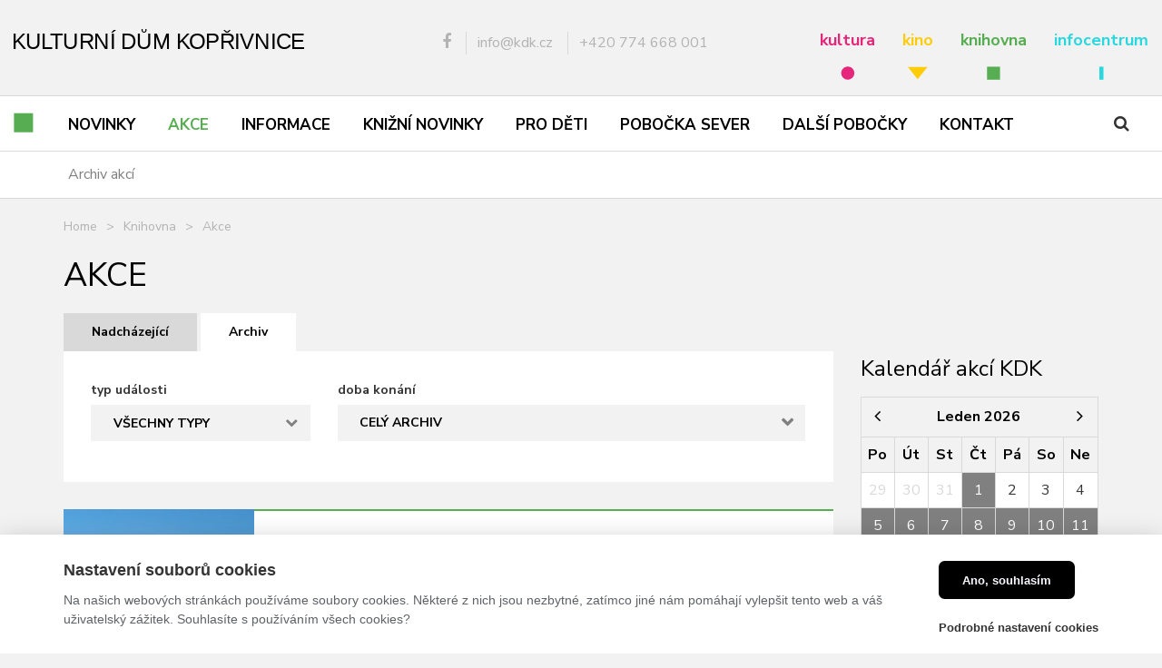

--- FILE ---
content_type: text/html; charset=utf-8
request_url: https://www.kdk.cz/akce?hist=1
body_size: 9743
content:
<!DOCTYPE html>
<html>
    <head>
        <meta charset="utf-8">
        <meta http-equiv="X-UA-Compatible" content="IE=edge,chrome=1">
        <meta name="robots" content="all,follow" />
        <meta name="viewport" content="width=device-width, initial-scale=1" />
        <meta name="description" content="Kulturní portál města Kopřivnice – koncerty, divadlo, knihovna, informační centrum..." />
        <meta name="keywords" content="kultura, Kopřivnice, koncert, divadlo, inscenace, představení, knihovna, kulturní program" />
                <title>
            Kulturní dům Kopřivnice             - Knihovna             - Akce        </title>
        <link rel="shortcut icon" href="/uploads/favicon/9bad302299a792005421c43f68520a0b-favicon.png" type="image/x-icon" >
        <link rel="stylesheet" href="/assets/b07e33a4f2885036c10a27e285492a01.css">
        <link href="https://fonts.googleapis.com/css?family=Nunito+Sans:300,400,700,900&amp;subset=latin-ext" rel="stylesheet">
    </head>
    
    <body>
        
                <script>
                    window.dataLayer = window.dataLayer || [];
                    function gtag(){dataLayer.push(arguments)}
        
                    gtag('consent', 'default', {
                        'ad_storage': 'denied',
                        'ad_user_data': 'denied',
                        'ad_personalization': 'denied',
                        'analytics_storage': 'denied'
                    })
                </script>
            <!-- Google Tag Manager --> <script data-cookiecategory="marketing">(function(w,d,s,l,i){w[l]=w[l]||[];w[l].push({'gtm.start': new Date().getTime(),event:'gtm.js'});var f=d.getElementsByTagName(s)[0], j=d.createElement(s),dl=l!='dataLayer'?'&l='+l:'';j.async=true;j.src= 'https://www.googletagmanager.com/gtm.js?id='+i+dl;f.parentNode.insertBefore(j,f); })(window,document,'script','dataLayer','GTM-TM6QQGS');</script> <!-- End Google Tag Manager --> <!-- Google Tag Manager (noscript) --> <noscript><iframe src="https://www.googletagmanager.com/ns.html?id=GTM-TM6QQGS" height="0" width="0" style="display:none;visibility:hidden"></iframe></noscript> <!-- End Google Tag Manager (noscript) -->        
        <div id="header" class="">
            <div id="header-top">
                <div class="container">
                    <div class="row">
                        <div class="col-lg-4 col-md-4 col-sm-6 col-xs-4">
                            <div id="logo">
                                <a href="/">
                                    <img src="/images/logo.svg" alt="" />
                                </a>
                            </div>
                        </div>

                        <div class="col-lg-4 col-md-3 col-sm-2 col-xs-2">
                            <div id="contact-lang">
                                <a class="fb" href="https://www.facebook.com/kulturakoprivnice" target="_blank">
                                    <i class="fa fa-facebook" aria-hidden="true"></i>
                                </a>
                                
                                <a class="email" href="mailto:info@kdk.cz">
                                    <span class="email-icon hidden-lg">
                                        <i class="fa fa-envelope" aria-hidden="true"></i>
                                    </span>
                                    <span class="email-text hidden-md hidden-sm hidden-xs">info@kdk.cz</span>
                                </a>
                                <a class="tel" href="tel:+420 774 668 001">
                                    <span class="tel-icon hidden-lg">
                                        <i class="fa fa-phone" aria-hidden="true"></i>
                                    </span>
                                    <span class="tel-text hidden-md hidden-sm hidden-xs">+420 774 668 001</span>
                                </a>

                                <a href="/" class="lang active">CZ</a>
                                <a href="/en" class="lang ">EN</a>
                            </div>
                        </div>
                        
                        <div class="hidden-lg hidden-md col-sm-4 col-xs-6">
                            <div id="search-calendar-nav-wrap">
                                <div class="calendar-icon">
                                    <i class="fa fa-calendar" aria-hidden="true"></i>
                                </div>
                                
                                <div class="search">
                                    <i class="fa fa-search search-icon"></i>
                                </div>
                                
                                <div id="nav-icon-wrap">
                                    <i class="nav-icon"><span></span><span></span><span></span></i>
                                </div>
                                
                                <span class="clear"></span>
                            </div>
                        </div>

                        <div class="col-lg-4 col-md-5 hidden-sm hidden-xs">
                            <div id="menu-first-level" class="list-type">
                                <ul class="level1"><li><a href="/kultura"><span>Kultura</span></a></li><li><a href="http://kino.kdk.cz/" target="_blank"><span>Kino</span></a></li><li class="active"><a href="/knihovna"><span>Knihovna</span></a></li><li><a href="/infocentrum"><span>Infocentrum</span></a></li></ul>                            </div>
                        </div>    
                    </div>
                </div>
            </div>
            
            <div id="header-middle" class="green">
                <div class="green">
                    <div id="menu-second-wrap">
                        <div class="container">
                            <div class="row">
                                <div class="col-xs-12">
                                                                            <div class="section-link hidden-sm hidden-xs">
                                            <a href="/knihovna" target="">
                                                <img src="/images/icon/green.svg" />
                                            </a>
                                        </div>
                                    
                                    <div id="menu-second-level" class="list-type hidden-sm hidden-xs">
                                        <ul class="level2"><li><a href="/novinky-2"><span>Novinky</span></a></li><li class="selected"><a href="/akce"><span>Akce</span></a></li><li><a href="/provozni-doba-1"><span>Informace</span></a></li><li><a href="/knizni-novinky"><span>Knižní novinky</span></a></li><li><a href="/pro-deti"><span>Pro děti</span></a></li><li><a href="/pobocka-sever"><span>Pobočka Sever</span></a></li><li><a href="/o-pobockach-knihovny"><span>Další pobočky</span></a></li><li><a href="/kontakt-1"><span>Kontakt</span></a></li></ul>                                    </div>

                                    <div id="search-wrap">
                                        <div class="search">
                                            <i class="fa fa-search search-icon hidden-sm hidden-xs"></i>
                                            <form action="/vyhledavani" method="get">
                                                <input name="q" class="form-control" maxlength="200" value="" autocapitalize="off" autocomplete="off" autocorrect="off" role="textbox" spellcheck="false" type="text" placeholder="Zadejte hlednaný výraz" />
                                                <button class="btn btn-default submit" type="submit"><i class="fa fa-angle-right" aria-hidden="true"></i></button>
                                            </form>
                                        </div>
                                    </div>
                                </div>
                            </div>
                        </div>
                    </div>
                    
                                            <div id="menu-thirth-wrap" class="hidden-sm hidden-xs">
                            <div class="container">
                                <div class="row">
                                    <div class="col-xs-12">
                                        <div id="menu-thirth-level" class="list-type">
                                            <ul class="level3"><li><a href="https://www.kdk.cz/akce?hist=1"><span>Archiv akcí</span></a></li></ul>                                        </div>
                                    </div>
                                </div>
                            </div>
                        </div>
                                    </div>
            </div>
            
                    </div>
        
        <div id="page-wrap">
                            <div id="breadcrumbs" class="">
                    <div class="container">
                        <div class="row">
                            <div class="col-xs-12">
                                <div class="breadcrumbs"><a href="/">Home</a><span class="separator">></span><a href="/knihovna">Knihovna</a><span class="separator">></span><span>Akce</span></div> 
                            </div>
                        </div>
                    </div>
                </div>
                    
            <div id="content" class="">

                                    <div class="container">
    <div class="row">
        <div class="col-xs-12">
            <h1>Akce</h1>
        </div>
    </div>
    
    <div id="event-timeline">
        <div class="row">
            <div class="col-md-9 col-xs-12">
                <div class="btn-group" role="group" aria-label="...">
                    <a class="btn btn-default" href="/akce">Nadcházející</a>
                    <a class="btn btn-default active" href="?hist=1" class="">Archiv</a>
                </div>
            </div>
        </div>
    </div>
    
    <div class="row">
        <div class="col-md-9 col-xs-12">
            <div id="event-filter">
                <form method="get">
                    <div class="row">

                                                    <input type="hidden" name="hist" value="1" />
                        
                                                    <div class="form-group col-lg-4 col-sm-5 col-xs-12">
                                <label>Typ události</label>
                                <select id="type" name="type" class="form-control">
	<option value="">Všechny typy</option>
	<option value="12">Akce pro děti</option>
	<option value="34">Akce pro školy</option>
	<option value="26">Balet</option>
	<option value="31">Čtení</option>
	<option value="4">Divadlo</option>
	<option value="22">Dobročinná akce</option>
	<option value="27">Festival</option>
	<option value="11">Koncert</option>
	<option value="10">Opera</option>
	<option value="28">Ples</option>
	<option value="30">Prodejní akce</option>
	<option value="16">Promítání</option>
	<option value="9">Přednáška, beseda</option>
	<option value="14">Přehlídka</option>
	<option value="32">Seminář</option>
	<option value="21">Soutěž</option>
	<option value="17">Společenské setkání</option>
	<option value="13">Taneční akce</option>
	<option value="29">Umění v kině</option>
	<option value="8">Venkovní akce</option>
	<option value="6">Výstava</option>
	<option value="15">Workshop, dílna</option>
	<option value="20">Zábavný pořad</option>
</select>                            </div>
                        
                        <div class="form-group col-lg-8 col-sm-7 col-xs-12">
                            <label>Doba konání</label>
                            <div id="date-value"></div>
                            <input type="text" id="date" name="date" value="" class="form-control" />                        </div>
                    </div>
                </form>
            </div>
            
                            <div id="event-list">
                    <div class="list-type">
                        <ul>
                                                            <li class="border-green">
                                    <div class="media">
                                        <a href="/akce/japonsko-s-fuji-pod-fuji" target="">
                                            <div class="image media-left">
                                                                                                    <div class="image-inner" style="background: url('/uploads/fe_event/Japonsko_-_s_Fuji_pod_Fuji_titul_dcb723fd9a44e1dc56f8043e5df2ada7.JPG') no-repeat top center; background-size: cover;"></div>
                                                                                            </div>
                                            
                                            <div class="text media-body">
                                                <div class="text-inner">
                                                    <h2>Japonsko - s Fuji pod Fuji</h2>

                                                    <div class="types">
                                                        <span>Přednáška, beseda</span>
                                                    </div>

                                                    <div class="datetime">
                                                        
                                                            
                                                                                                                            <div class="single-day">
                                                                    <span class="date">26. 1. 2026</span>
                                                                    <span class="day">Pondělí</span>
                                                                    <span class="time">18.00</span>
                                                                    <span class="clear"></span>
                                                                </div>
                                                            
                                                                                                            </div>
                                                
                                                                                                            <div class="venue">malý sál v přízemí kulturního domu, Kopřivnice</div>
                                                    
                                                    <p class="perex">
                                                                                                                    Cestovatelská beseda Michala Štěpánka.                                                                                                            </p>
                                                </div>
                                            </div>
                                        </a>
                                    </div>
                                </li>
                                                            <li class="border-green">
                                    <div class="media">
                                        <a href="/akce/besedy-pro-skoly-v-detskem-oddeleni-66" target="">
                                            <div class="image media-left">
                                                                                                    <div class="image-inner" style="background: url('/uploads/fe_event/knihovna-logo-ctverec_0f72e5c2e430e7ec609e03eed51688e2.jpg') no-repeat top center; background-size: cover;"></div>
                                                                                            </div>
                                            
                                            <div class="text media-body">
                                                <div class="text-inner">
                                                    <h2>Besedy pro školy v dětském oddělení</h2>

                                                    <div class="types">
                                                        <span>Akce pro školy</span>
                                                    </div>

                                                    <div class="datetime">
                                                        
                                                            
                                                                                                                            <div class="single-day">
                                                                    <span class="date">23. 1. 2026</span>
                                                                    <span class="day">Pátek</span>
                                                                    <span class="time"></span>
                                                                    <span class="clear"></span>
                                                                </div>
                                                            
                                                                                                            </div>
                                                
                                                                                                            <div class="venue">dětské oddělení knihovny v kulturním domě, Kopřivnice</div>
                                                    
                                                    <p class="perex">
                                                                                                                    Plánované dopolední besedy pro mateřské a základní školy v dětském oddělení knihovny.                                                                                                             </p>
                                                </div>
                                            </div>
                                        </a>
                                    </div>
                                </li>
                                                            <li class="border-green">
                                    <div class="media">
                                        <a href="/akce/besedy-pro-skoly-v-detskem-oddeleni-64" target="">
                                            <div class="image media-left">
                                                                                                    <div class="image-inner" style="background: url('/uploads/fe_event/knihovna-logo-ctverec_0f72e5c2e430e7ec609e03eed51688e2.jpg') no-repeat top center; background-size: cover;"></div>
                                                                                            </div>
                                            
                                            <div class="text media-body">
                                                <div class="text-inner">
                                                    <h2>Besedy pro školy v dětském oddělení</h2>

                                                    <div class="types">
                                                        <span>Akce pro školy</span>
                                                    </div>

                                                    <div class="datetime">
                                                        
                                                            
                                                                                                                            <div class="single-day">
                                                                    <span class="date">22. 1. 2026</span>
                                                                    <span class="day">Čtvrtek</span>
                                                                    <span class="time"></span>
                                                                    <span class="clear"></span>
                                                                </div>
                                                            
                                                                                                            </div>
                                                
                                                                                                            <div class="venue">dětské oddělení knihovny v kulturním domě, Kopřivnice</div>
                                                    
                                                    <p class="perex">
                                                                                                                    Plánované dopolední besedy pro mateřské a základní školy v dětském oddělení knihovny.                                                                                                             </p>
                                                </div>
                                            </div>
                                        </a>
                                    </div>
                                </li>
                                                            <li class="border-green">
                                    <div class="media">
                                        <a href="/akce/besedy-pro-skoly-v-detskem-oddeleni-65" target="">
                                            <div class="image media-left">
                                                                                                    <div class="image-inner" style="background: url('/uploads/fe_event/knihovna-logo-ctverec_0f72e5c2e430e7ec609e03eed51688e2.jpg') no-repeat top center; background-size: cover;"></div>
                                                                                            </div>
                                            
                                            <div class="text media-body">
                                                <div class="text-inner">
                                                    <h2>Besedy pro školy v dětském oddělení</h2>

                                                    <div class="types">
                                                        <span>Akce pro školy</span>
                                                    </div>

                                                    <div class="datetime">
                                                        
                                                            
                                                                                                                            <div class="single-day">
                                                                    <span class="date">20. 1. 2026</span>
                                                                    <span class="day">Úterý</span>
                                                                    <span class="time"></span>
                                                                    <span class="clear"></span>
                                                                </div>
                                                            
                                                                                                            </div>
                                                
                                                                                                            <div class="venue">dětské oddělení knihovny v kulturním domě, Kopřivnice</div>
                                                    
                                                    <p class="perex">
                                                                                                                    Plánované dopolední besedy pro mateřské a základní školy v dětském oddělení knihovny.                                                                                                             </p>
                                                </div>
                                            </div>
                                        </a>
                                    </div>
                                </li>
                                                            <li class="border-green">
                                    <div class="media">
                                        <a href="/akce/minibookstart-s-auty" target="">
                                            <div class="image media-left">
                                                                                                    <div class="image-inner" style="background: url('/uploads/fe_event/MINIBOOKSTART_s_auty_titul_f152e61552a47103693591f370abb811.jpg') no-repeat top center; background-size: cover;"></div>
                                                                                            </div>
                                            
                                            <div class="text media-body">
                                                <div class="text-inner">
                                                    <h2>MINIBOOKSTART s auty</h2>

                                                    <div class="types">
                                                        <span>Akce pro děti</span>
                                                    </div>

                                                    <div class="datetime">
                                                        
                                                            
                                                                                                                            <div class="single-day">
                                                                    <span class="date">20. 1. 2026</span>
                                                                    <span class="day">Úterý</span>
                                                                    <span class="time">9.00<span class="separator">&nbsp;–&nbsp;</span>11.00</span>
                                                                    <span class="clear"></span>
                                                                </div>
                                                            
                                                                                                            </div>
                                                
                                                                                                            <div class="venue">pobočka knihovny Sever v komunitním centru Pětka, Kopřivnice</div>
                                                    
                                                    <p class="perex">
                                                                                                                    Dopoledne plné zábavy a knih pro děti do 3 let na pobočce Sever.                                                                                                             </p>
                                                </div>
                                            </div>
                                        </a>
                                    </div>
                                </li>
                                                            <li class="border-green">
                                    <div class="media">
                                        <a href="/akce/besedy-pro-skoly-v-detskem-oddeleni-63" target="">
                                            <div class="image media-left">
                                                                                                    <div class="image-inner" style="background: url('/uploads/fe_event/knihovna-logo-ctverec_0f72e5c2e430e7ec609e03eed51688e2.jpg') no-repeat top center; background-size: cover;"></div>
                                                                                            </div>
                                            
                                            <div class="text media-body">
                                                <div class="text-inner">
                                                    <h2>Besedy pro školy v dětském oddělení</h2>

                                                    <div class="types">
                                                        <span>Akce pro školy</span>
                                                    </div>

                                                    <div class="datetime">
                                                        
                                                            
                                                                                                                            <div class="single-day">
                                                                    <span class="date">19. 1. 2026</span>
                                                                    <span class="day">Pondělí</span>
                                                                    <span class="time"></span>
                                                                    <span class="clear"></span>
                                                                </div>
                                                            
                                                                                                            </div>
                                                
                                                                                                            <div class="venue">dětské oddělení knihovny v kulturním domě, Kopřivnice</div>
                                                    
                                                    <p class="perex">
                                                                                                                    Plánované dopolední besedy pro mateřské a základní školy v dětském oddělení knihovny.                                                                                                             </p>
                                                </div>
                                            </div>
                                        </a>
                                    </div>
                                </li>
                                                            <li class="border-green">
                                    <div class="media">
                                        <a href="/akce/z-hlubin-oceanu-na-azorske-ostrovy" target="">
                                            <div class="image media-left">
                                                                                                    <div class="image-inner" style="background: url('/uploads/fe_event/Z_hlubin_oceanu_na_Azorske_ostrovy_titul_ebe20ad10379dd04d3337881d5831acf.JPG') no-repeat top center; background-size: cover;"></div>
                                                                                            </div>
                                            
                                            <div class="text media-body">
                                                <div class="text-inner">
                                                    <h2>Z hlubin oceánu na Azorské ostrovy</h2>

                                                    <div class="types">
                                                        <span>Přednáška, beseda</span>
                                                    </div>

                                                    <div class="datetime">
                                                        
                                                            
                                                                                                                            <div class="single-day">
                                                                    <span class="date">19. 1. 2026</span>
                                                                    <span class="day">Pondělí</span>
                                                                    <span class="time">18.00</span>
                                                                    <span class="clear"></span>
                                                                </div>
                                                            
                                                                                                            </div>
                                                
                                                                                                            <div class="venue">malý sál v přízemí kulturního domu, Kopřivnice</div>
                                                    
                                                    <p class="perex">
                                                                                                                     Cestovatelská beseda Tomáše Kůdely.                                                                                                             </p>
                                                </div>
                                            </div>
                                        </a>
                                    </div>
                                </li>
                                                            <li class="border-green">
                                    <div class="media">
                                        <a href="/akce/lovci-perel" target="">
                                            <div class="image media-left">
                                                                                                    <div class="image-inner" style="background: url('/uploads/fe_event/Lovci_perel_titul_f76b98377b1a708afd8de41961082f3d.jpg') no-repeat top center; background-size: cover;"></div>
                                                                                            </div>
                                            
                                            <div class="text media-body">
                                                <div class="text-inner">
                                                    <h2>Lovci perel</h2>

                                                    <div class="types">
                                                        <span>Akce pro děti</span><span>Soutěž</span>
                                                    </div>

                                                    <div class="datetime">
                                                        
                                                            
                                                                                                                            <div class="single-day">
                                                                    <span class="date">15. 1. 2026</span>
                                                                    <span class="day">Čtvrtek</span>
                                                                    <span class="time">15.00<span class="separator">&nbsp;–&nbsp;</span>17.00</span>
                                                                    <span class="clear"></span>
                                                                </div>
                                                            
                                                                                                            </div>
                                                
                                                                                                            <div class="venue">dětské oddělení knihovny v kulturním domě, Kopřivnice</div>
                                                    
                                                    <p class="perex">
                                                                                                                    Startuje další ročník oblíbené čtenářské soutěže pro děti!                                                                                                            </p>
                                                </div>
                                            </div>
                                        </a>
                                    </div>
                                </li>
                                                            <li class="border-green">
                                    <div class="media">
                                        <a href="/akce/ctenarsky-klub-6" target="">
                                            <div class="image media-left">
                                                                                                    <div class="image-inner" style="background: url('/uploads/fe_event/Ctenarsky_klub_titul_a3233f065eb96a127f69daa1b1fbdb01.jpg') no-repeat top center; background-size: cover;"></div>
                                                                                            </div>
                                            
                                            <div class="text media-body">
                                                <div class="text-inner">
                                                    <h2>Čtenářský klub</h2>

                                                    <div class="types">
                                                        <span>Čtení</span><span>Společenské setkání</span>
                                                    </div>

                                                    <div class="datetime">
                                                        
                                                            
                                                                                                                            <div class="single-day">
                                                                    <span class="date">14. 1. 2026</span>
                                                                    <span class="day">Středa</span>
                                                                    <span class="time">15.00<span class="separator">&nbsp;–&nbsp;</span>17.00</span>
                                                                    <span class="clear"></span>
                                                                </div>
                                                            
                                                                                                            </div>
                                                
                                                                                                            <div class="venue">čítárna knihovny v kulturním domě, Kopřivnice</div>
                                                    
                                                    <p class="perex">
                                                                                                                    Přijďte na první setkání Čtenářského klubu v novém roce!                                                                                                             </p>
                                                </div>
                                            </div>
                                        </a>
                                    </div>
                                </li>
                                                            <li class="border-green">
                                    <div class="media">
                                        <a href="/akce/s-packraftem-do-divociny-utahu" target="">
                                            <div class="image media-left">
                                                                                                    <div class="image-inner" style="background: url('/uploads/fe_event/S_packraftem_do_divociny_Utahu_titul_f02db6cf6380dd3dca0bc3e79422776a.jpg') no-repeat top center; background-size: cover;"></div>
                                                                                            </div>
                                            
                                            <div class="text media-body">
                                                <div class="text-inner">
                                                    <h2>S packraftem do divočiny Utahu</h2>

                                                    <div class="types">
                                                        <span>Přednáška, beseda</span>
                                                    </div>

                                                    <div class="datetime">
                                                        
                                                            
                                                                                                                            <div class="single-day">
                                                                    <span class="date">13. 1. 2026</span>
                                                                    <span class="day">Úterý</span>
                                                                    <span class="time">18.00</span>
                                                                    <span class="clear"></span>
                                                                </div>
                                                            
                                                                                                            </div>
                                                
                                                                                                            <div class="venue">malý sál v přízemí kulturního domu, Kopřivnice</div>
                                                    
                                                    <p class="perex">
                                                                                                                    Cestovatelská beseda Martina Stillera.                                                                                                            </p>
                                                </div>
                                            </div>
                                        </a>
                                    </div>
                                </li>
                                                    </ul>
                    </div>
                </div>
            
                <ul class="pagination"><li class="first"><span>První</span></li><li class="previous"><span>Předchozí</span></li><li class="first-num"><span class="active">1</span></li><li><a href="?hist=1&page=2">2</a></li><li><a href="?hist=1&page=3">3</a></li><li><a href="?hist=1&page=4">4</a></li><li><a href="?hist=1&page=5">5</a></li><li><a href="?hist=1&page=6">6</a></li><li><a href="?hist=1&page=7">7</a></li><li class="last-num"><a href="?hist=1&page=8">8</a></li><li><span class="separator">...</span></li><li><a href="?hist=1&page=57">57</a></li>
                <li><a href="?hist=1&page=58">58</a></li><li class="next"><a href="?hist=1&amp;page=2">Další</a>
</li><li class="last"><a href="?hist=1&amp;page=58">Poslední</a>
</li></ul>                    </div>
        
        <div class="col-md-3 hidden-sm hidden-xs">
            <div id="content-side-panel">
    <div id="calendar-inner">
        <div class="home-title">Kalendář akcí KDK</div>
        <div id="event-calendar">
    
</div>
    </div>
    
    </div>        </div>
    </div>

    
</div>                            </div>
        
            <div id="footer">
                <div id="footer-top" class="footer-row">
                    <div class="container">
                        <div class="row">
                            <div class="col-sm-12 col-xs-6">
                                <div class="row">
                                    <div class="col-sm-9 col-xs-12">
                                        <div class="list-type">
                                            <ul class="level1"><li class=" has_submenu"><a href="/kultura"><span>Kultura</span></a><ul class="level2"><li><a href="/program"><span>Program</span></a></li><li><a href="/novinky-1"><span>Novinky</span></a></li><li><a href="/kulturni-akce-3"><span>Vstupenky</span></a></li><li><a href="/darkove-karty"><span>Dárkové karty</span></a></li><li><a href="/divadelni-predplatne-2025-2026"><span>Divadelní předplatné</span></a></li><li><a href="/kdk"><span>KDK</span></a></li><li><a href="/kontakt"><span>Kontakt</span></a></li></ul></li><li class=" has_submenu"><a href="http://kino.kdk.cz/" target="_blank"><span>Kino</span></a><ul class="level2"><li><a href="http://kino.kdk.cz/klient-178/kino-50/stranka-825" target="_blank"><span>Program</span></a></li><li><a href="http://kino.kdk.cz/klient-178/kino-50/stranka-3143" target="_blank"><span>Vstupenky</span></a></li><li><a href="http://kino.kdk.cz/klient-178/kino-50/stranka-757" target="_blank"><span>Dětem</span></a></li><li><a href="http://kino.kdk.cz/klient-178/kino-50/stranka-770" target="_blank"><span>Filmový klub</span></a></li><li><a href="http://kino.kdk.cz/klient-178/kino-50/stranka-16746" target="_blank"><span>Informace</span></a></li></ul></li><li class="active has_submenu"><a href="/knihovna"><span>Knihovna</span></a><ul class="level2"><li><a href="/novinky-2"><span>Novinky</span></a></li><li class="selected"><a href="/akce"><span>Akce</span></a></li><li><a href="/provozni-doba-1"><span>Informace</span></a></li><li><a href="/knizni-novinky"><span>Knižní novinky</span></a></li><li><a href="/pro-deti"><span>Pro děti</span></a></li><li><a href="/pobocka-sever"><span>Pobočka Sever</span></a></li><li><a href="/o-pobockach-knihovny"><span>Další pobočky</span></a></li><li><a href="/kontakt-1"><span>Kontakt</span></a></li></ul></li><li class=" has_submenu"><a href="/infocentrum"><span>Infocentrum</span></a><ul class="level2"><li><a href="/novinky-3"><span>Novinky</span></a></li><li><a href="/informace-1"><span>Informace</span></a></li><li><a href="/vstupenky-1"><span>Vstupenky</span></a></li><li><a href="/turisticke-informace"><span>Turistické informace</span></a></li><li><a href="/provozni-doba"><span>Provozní doba</span></a></li><li><a href="/kontakt-2"><span>Kontakt</span></a></li><li><a href="/napiste-nam"><span>Napište nám</span></a></li></ul></li></ul>                                        </div>
                                    </div>
                                    <div class="col-sm-3 col-xs-12">
                                        <div id="footer-static-links">
                                            <a href="http://www.lasska-brana.cz/" target="_blank" class="static-link footer-title">
                                                <img src="/images/icon/beskydy.svg" />
                                                <span>Lašská brána Beskyd</span>
                                            </a>

                                            <a href="http://www.kdk.cz/a3vk/" target="_blank" class="static-link footer-title">
                                                <img src="/images/icon/akademie.svg" />
                                                <span>Akademie třetího věku</span>
                                            </a>
                                            
                                            <a href="https://www.kulturavemeste.cz/moravskoslezsky-kraj/koprivnice/kultura/" target="_blank" class="static-link footer-title">
                                                <img src="/images/icon/pink.svg" />
                                                <span>Programová brožura www.kulturavemeste.cz</span>
                                            </a>
                                        </div>
                                    </div>
                                </div>
                            </div>
                            <div class="hidden-lg hidden-md hidden-sm col-xs-6">
                                <div class="footer-title">Kontakt</div>
<div class="row">
    <div class="col-md-6 col-xs-12">
        <a class="contact" href="mailto:info@kdk.cz">info@kdk.cz</a>
        <span class="contact break">+420 774 668 001</span>
    </div>

    <div class="col-md-6 col-xs-12">
        <span class="contact">vrátnice KDK</span>
        <span class="contact">+420 734 171 164</span>
    </div>
</div>                            </div>
                        </div>
                    </div>
                </div>

                <div id="footer-middle" class="footer-row">
                    <div class="container">
                        <div class="row">
                            <div class="col-sm-4 hidden-xs">
                                <div class="footer-title">Kontakt</div>
<div class="row">
    <div class="col-md-6 col-xs-12">
        <a class="contact" href="mailto:info@kdk.cz">info@kdk.cz</a>
        <span class="contact break">+420 774 668 001</span>
    </div>

    <div class="col-md-6 col-xs-12">
        <span class="contact">vrátnice KDK</span>
        <span class="contact">+420 734 171 164</span>
    </div>
</div>                            </div>

                            <div class="col-sm-8 col-xs-12">
                                <div class="footer-title hidden-xs">Novinky</div>
                                <div class="row">
                                    <div class="col-md-5 col-xs-12">
                                        <div id="footer-newsletter">
                                            <div id="mc_embed_signup">
                                                <div class="footer-subtitle">Newsletter</div>
                                                
                                                <script src="https://www.google.com/recaptcha/api.js?render=6Lf8H5kUAAAAANvzPa_eGsB1xAMJSgXg15bPpu0Y"></script>

                                                <form name="mc-embedded-subscribe-form" id="mc-embedded-subscribe-form" method="post">
                                                    
                                                    
                                                    <input type="text" placeholder="vaše e-mailová adresa" id="newsletter-email" class="form-control" name="newsletter-email" />
                                                    <input type="text" id="newsletter-url" name="newsletter-url" class="form-control show-rob" />
                                                    <input type="text" id="newsletter-message" name="newsletter-message" class="form-control show-rob" />
                                                    <input type="hidden" name="b1BmSjRKRGRWWThGOHZNdmpCNVEzZz09" value="dWJWQUgxUGt3QWlhclhWcXk0STBkZz09"/>
                                                    
                                                    <button class="btn btn-success no-bg" id="mc-embedded-subscribe">
                                                        <i class="fa fa-angle-right"></i>
                                                    </button>
                                                    
                                                    <span class="clear"></span>
                                                </form>
                                            </div>
                                        </div>
                                    </div>

                                    <div class="col-md-7 col-xs-12">
                                        <div class="row">
                                            <div class="col-md-5 col-xs-6">
                                                <div id="footer-monthly">
                                                    <div class="footer-subtitle">Kulturní program</div>
                                                    <a href="/kulturni-program">pdf</a>
                                                </div>
                                            </div>
                                            <div class="col-md-7 col-xs-6">
                                                <div id="footer-facebook">
                                                    <div class="footer-subtitle">Sledujte nás na facebooku</div>
                                                    <a href="https://www.facebook.com/kulturakoprivnice" target="_blank"><i class="fa fa-facebook"></i></a>
                                                </div>
                                            </div>
                                        </div>
                                    </div>
                                </div>
                            </div>
                        </div>
                    </div>
                </div>

                <div id="footer-bottom" class="footer-row">
                    <div class="container">
                        <div class="row">
                            <div class="col-xs-12 col-sm-4">
                                <div class="copy">© 2026 Kulturní dům Kopřivnice</div>
                            </div>
                            <div class="col-xs-12 col-sm-4">
                                <div class="terms">
                                    <a href="/mapa-stranek">Mapa stránek</a>, 
                                    <a href="/ochrana-osobnich-udaju-1">Ochrana osobních údajů</a>, 
                                    <a href="/podminky-pouziti-1">Podmínky použití</a>
                                </div>
                            </div>
                            <div class="col-xs-12 col-sm-4">
                                <div class="made-by">Made by <a href="http://www.jerewan.cz/" target="_blank">JRWN</a></div>
                            </div>
                        </div>
                    </div>
                </div>
            </div>
        </div>

        <div id="sidebar-menu">
            <ul class="level1"><li class=" has_submenu"><a href="/kultura"><span>Kultura</span></a><ul class="level2"><li class=" has_submenu"><a href="/program"><span>Program</span></a><ul class="level3"><li><a href="/kulturni-program"><span>Kulturní program</span></a></li><li><a href="https://www.kdk.cz/program?hist=1"><span>Archiv všech akcí</span></a></li></ul></li><li><a href="/novinky-1"><span>Novinky</span></a></li><li class=" has_submenu"><a href="/kulturni-akce-3"><span>Vstupenky</span></a><ul class="level3"><li><a href="/kulturni-akce-3"><span>Kulturní akce</span></a></li><li class=" has_submenu"><a href="/podminky-online-prodeje"><span>Podmínky online prodeje</span></a><ul class="level4"><li><a href="/vseobecne-podminky"><span>Všeobecné podmínky</span></a></li></ul></li><li><a href="/prodej-v-informacnim-centru"><span>Prodej v informačním centru</span></a></li></ul></li><li class=" has_submenu"><a href="/darkove-karty"><span>Dárkové karty</span></a><ul class="level3"><li><a href="/obchodni-podminky-pro-nakup-darkovych-karet"><span>Obchodní podmínky pro nákup dárkových karet</span></a></li></ul></li><li class=" has_submenu"><a href="/divadelni-predplatne-2025-2026"><span>Divadelní předplatné</span></a><ul class="level3"><li class=" has_submenu"><a href="/divadelni-predplatne-2025-2026"><span>Divadelní předplatné 2025 | 2026</span></a><ul class="level4"><li><a href="/pstruzi"><span>Pstruzi</span></a></li><li><a href="/matka"><span>Matka</span></a></li><li><a href="/eva"><span>Eva!</span></a></li><li><a href="/trosecnice"><span>Trosečnice</span></a></li><li><a href="/zena-filmoveho-kritika"><span>Žena filmového kritika</span></a></li><li><a href="/kouci-v-nesnazich"><span>Kouči v nesnázích</span></a></li></ul></li></ul></li><li class=" has_submenu"><a href="/kdk"><span>KDK</span></a><ul class="level3"><li><a href="/loutkoherecke-divadlo-rolnicka"><span>Loutkoherecké divadlo Rolnička</span></a></li><li><a href="/vyrocni-zpravy-1"><span>Výroční zprávy</span></a></li><li><a href="/pronajem-prostor"><span>Pronájem prostor</span></a></li></ul></li><li><a href="/kontakt"><span>Kontakt</span></a></li></ul></li><li class=" has_submenu"><a href="http://kino.kdk.cz/" target="_blank"><span>Kino</span></a><ul class="level2"><li><a href="http://kino.kdk.cz/klient-178/kino-50/stranka-825" target="_blank"><span>Program</span></a></li><li><a href="http://kino.kdk.cz/klient-178/kino-50/stranka-3143" target="_blank"><span>Vstupenky</span></a></li><li><a href="http://kino.kdk.cz/klient-178/kino-50/stranka-757" target="_blank"><span>Dětem</span></a></li><li><a href="http://kino.kdk.cz/klient-178/kino-50/stranka-770" target="_blank"><span>Filmový klub</span></a></li><li><a href="http://kino.kdk.cz/klient-178/kino-50/stranka-16746" target="_blank"><span>Informace</span></a></li></ul></li><li class="active has_submenu"><a href="/knihovna"><span>Knihovna</span></a><ul class="level2"><li><a href="/novinky-2"><span>Novinky</span></a></li><li class="selected has_submenu"><a href="/akce"><span>Akce</span></a><ul class="level3"><li><a href="https://www.kdk.cz/akce?hist=1"><span>Archiv akcí</span></a></li></ul></li><li class=" has_submenu"><a href="/provozni-doba-1"><span>Informace</span></a><ul class="level3"><li><a href="/provozni-doba-1"><span>Provozní doba</span></a></li><li><a href="/poplatky"><span>Poplatky</span></a></li><li><a href="/bibliobox"><span>Bibliobox</span></a></li><li><a href="https://koprivnice.tritius.cz" target="_blank"><span>Online katalog</span></a></li><li><a href="/knihovni-rad"><span>Knihovní řád</span></a></li><li><a href="/provozni-rad-internetu"><span>Provozní řád internetu</span></a></li><li><a href="/sluzby"><span>Služby</span></a></li><li><a href="/jak-to-u-nas-vypada"><span>Jak to u nás vypadá</span></a></li><li><a href="/historie-knihovny"><span>Historie knihovny</span></a></li><li><a href="/statistika"><span>Statistika</span></a></li><li><a href="/ptejte-se-knihovny"><span>Ptejte se knihovny</span></a></li><li class=" has_submenu"><a href="/projekty-1"><span>Projekty</span></a><ul class="level4"><li><a href="/dobrocinne-projekty"><span>Dobročinné projekty</span></a></li><li><a href="/souteze-a-ankety"><span>Soutěže a ankety</span></a></li><li><a href="/publikacni-cinnost"><span>Publikační činnost</span></a></li></ul></li><li><a href="/odkazy"><span>Odkazy</span></a></li><li><a href="/pujcovani-e-knih"><span>Půjčování e-knih</span></a></li><li><a href="/vas-tip-na-knihu"><span>Váš tip na knihu</span></a></li><li><a href="/darkovy-poukaz"><span>Dárkový poukaz</span></a></li></ul></li><li><a href="/knizni-novinky"><span>Knižní novinky</span></a></li><li class=" has_submenu"><a href="/pro-deti"><span>Pro děti</span></a><ul class="level3"><li><a href="/prvni-kroky-v-knihovne"><span>První kroky v knihovně</span></a></li><li><a href="/nove-knihy-pro-deti"><span>Nové knihy pro děti</span></a></li><li><a href="/nabidka-pro-materske-skoly"><span>Nabídka pro mateřské školy</span></a></li><li><a href="/nabidka-pro-zakladni-skoly"><span>Nabídka pro základní školy</span></a></li><li><a href="/koprcteni"><span>Koprčtení</span></a></li><li><a href="/lovci-perel"><span>Lovci perel</span></a></li></ul></li><li class=" has_submenu"><a href="/pobocka-sever"><span>Pobočka Sever</span></a><ul class="level3"><li><a href="/kontakt-a-provozni-doba"><span>Kontakt a provozní doba</span></a></li><li><a href="/pravidla-a-informace"><span>Pravidla a informace</span></a></li><li><a href="/bookstart"><span>Bookstart</span></a></li><li><a href="/pro-materske-skoly"><span>Pro mateřské školy</span></a></li><li><a href="/pro-zakladni-skoly"><span>Pro základní školy</span></a></li><li><a href="/bibliobox-1"><span>Bibliobox</span></a></li></ul></li><li class=" has_submenu"><a href="/o-pobockach-knihovny"><span>Další pobočky</span></a><ul class="level3"><li><a href="/o-pobockach-knihovny"><span>O pobočkách knihovny</span></a></li><li><a href="/lubina"><span>Lubina</span></a></li><li><a href="/mnisi"><span>Mniší</span></a></li><li><a href="/vlcovice"><span>Vlčovice</span></a></li></ul></li><li class=" has_submenu"><a href="/kontakt-1"><span>Kontakt</span></a><ul class="level3"><li><a href="/zamestnanci-knihovny"><span>Zaměstnanci knihovny</span></a></li></ul></li></ul></li><li class=" has_submenu"><a href="/infocentrum"><span>Infocentrum</span></a><ul class="level2"><li><a href="/novinky-3"><span>Novinky</span></a></li><li class=" has_submenu"><a href="/informace-1"><span>Informace</span></a><ul class="level3"><li><a href="/sluzby-1"><span>Služby</span></a></li><li><a href="/cenik-sluzeb"><span>Ceník služeb</span></a></li><li><a href="/provozni-rad-internetu-1"><span>Provozní řád internetu</span></a></li><li><a href="/provozni-doba-2"><span>Provozní doba</span></a></li><li><a href="/platba-kartou"><span>Platba kartou</span></a></li></ul></li><li class=" has_submenu"><a href="/vstupenky-1"><span>Vstupenky</span></a><ul class="level3"><li><a href="/"><span>Kulturní akce</span></a></li></ul></li><li class=" has_submenu"><a href="/turisticke-informace"><span>Turistické informace</span></a><ul class="level3"><li><a href="/muzea-ve-meste"><span>Muzea ve městě</span></a></li></ul></li><li><a href="/provozni-doba"><span>Provozní doba</span></a></li><li><a href="/kontakt-2"><span>Kontakt</span></a></li><li><a href="/napiste-nam"><span>Napište nám</span></a></li></ul></li></ul>        </div>
        
        
<link href="https://cdn.jsdelivr.net/gh/orestbida/cookieconsent@v2.8.0/dist/cookieconsent.css" rel="stylesheet">
<link href="/global/css/cookies/theme-default.css" rel="stylesheet">
<link href="/global/css/cookies/base.css?ver=3" rel="stylesheet">


<script>
    cookieConsentConfiguration = {"consent_modal":{"title":"Nastaven\u00ed soubor\u016f cookies","description":"<p>Na na\u0161ich webov\u00fdch str\u00e1nk\u00e1ch pou\u017e\u00edv\u00e1me soubory cookies. N\u011bkter\u00e9 z nich jsou nezbytn\u00e9, zat\u00edmco jin\u00e9 n\u00e1m pom\u00e1haj\u00ed vylep\u0161it tento web a v\u00e1\u0161 u\u017eivatelsk\u00fd z\u00e1\u017eitek. Souhlas\u00edte s pou\u017e\u00edv\u00e1n\u00edm v\u0161ech cookies?<\/p>\r\n","primary_btn":{"text":"Ano, souhlas\u00edm","role":"accept_all"},"secondary_btn":{"text":"Podrobn\u00e9 nastaven\u00ed cookies","role":"settings"}},"settings_modal":{"title":"Podrobn\u00e9 nastaven\u00ed cookies","save_settings_btn":"Povolit vybran\u00e9 cookies","close_btn_label":"Close","blocks":[{"title":"","description":"<p>Soubory cookie pou\u017e\u00edv\u00e1me k zaji\u0161t\u011bn\u00ed z\u00e1kladn\u00edch funkc\u00ed webu a ke zlep\u0161en\u00ed va\u0161eho u\u017eivatelsk\u00e9ho z\u00e1\u017eitku. Souhlas pro ka\u017edou kategorii m\u016f\u017eete kdykoliv zm\u011bnit.<\/p>\r\n"},{"title":"Nezbytn\u00e9 cookie","description":"<p>Technick\u00e9 cookies. Technick\u00e9 cookies jsou nezbytn\u00e9 pro spr\u00e1vn\u00e9 fungov\u00e1n\u00ed webu a v\u0161ech funkc\u00ed, kter\u00e9 nab\u00edz\u00ed. Tyto soubory zaji\u0161\u0165uj\u00ed uchov\u00e1v\u00e1n\u00ed produkt\u016f v ko\u0161\u00edku, zobrazov\u00e1n\u00ed seznamu obl\u00edben\u00fdch v\u00fdrobk\u016f, spr\u00e1vn\u00e9 fungov\u00e1n\u00ed filtr\u016f, nebo p\u0159ihl\u00e1\u0161en\u00ed. Bez t\u011bchto soubor\u016f cookies nebude webov\u00e1 str\u00e1nka spr\u00e1vn\u011b fungovat a ve v\u00fdchoz\u00edm nastaven\u00ed jsou povoleny a nelze je zak\u00e1zat. Tyto soubory cookies neukl\u00e1daj\u00ed \u017e\u00e1dn\u00e9 osobn\u011b identifikovateln\u00e9 informace.<\/p>\r\n","toggle":{"value":"system","enabled":true,"readonly":true}},{"title":"Cookies pro marketing","description":"<p>Marketingov\u00e9 cookies rozd\u011blujeme na t\u0159i podtypy. Jsou jimi analytick\u00e9 cookies, personalizovan\u00e9 cookies a reklamn\u00ed cookies. Tato cookies n\u00e1m pom\u00e1haj\u00ed optimalizovat nab\u00eddku pro z\u00e1kazn\u00edky a oslovit je v reklamn\u00edch ploch\u00e1ch na jin\u00fdch webov\u00fdch str\u00e1nk\u00e1ch. Tato cookies podl\u00e9haj\u00ed Va\u0161emu souhlasu. Pokud souhlas neud\u011bl\u00edte, m\u016f\u017eete i nad\u00e1le na\u0161e internetov\u00e9 str\u00e1nky nav\u0161t\u00edvit a nakupovat. Bez ud\u011blen\u00ed souhlasu s marketingov\u00fdmi cookies si v\u0161ak nebudete moci prohl\u00e9dnout produktov\u00e1 videa um\u00edst\u011bn\u00e1 u jednotliv\u00fdch v\u00fdrobk\u016f.<\/p>\r\n","toggle":{"value":"marketing","enabled":false,"readonly":false}}]}}
    cookieConsentGuiOptions = {"consent_modal":{"layout":"bar","position":"middle center","transition":"slide","swap_buttons":false},"settings_modal":{"layout":"box","transition":"slide"}}</script>

        <script type="text/javascript" src="https://cdn.jsdelivr.net/gh/orestbida/cookieconsent@v2.8.0/dist/cookieconsent.js"></script>
<script type="text/javascript" src="/assets/5fe6b6c167731c8ccd73a30d67d335d7.js"></script>
    
        <script type="text/javascript">pageLang = 'cs';
            $(document).ready(function() {
            
                $('#event-filter select').select2({
                    minimumResultsForSearch: Infinity
                });

                $('#date').daterangepicker({
                    autoUpdateInput: false,
                    autoApply: true,
                    linkedCalendars: true,
                    locale: {
                        daysOfWeek: ['Ne', 'Po', 'Út', 'St', 'Čt', 'Pá','So'],
                        monthNames: ['Leden', 'Únor', 'Březen', 'Duben', 'Květen', 'Červen', 'Červenec', 'Srpen', 'Září', 'Říjen', 'Listopad', 'Prosinec'],
                        firstDay: 1,
                        format: 'DD.MM.YYYY'
                    },
                    alwaysShowCalendars: true,
                        ranges: {
                            'Celý archiv': ['','']
                        },
                        maxDate: moment().add(-1, 'day').format('DD.MM.YYYY'),
                    });
            var daterangepickerData = $('#date').data('daterangepicker');
            var startDate = daterangepickerData.startDate.format('DD.MM.YYYY');
            var endDate = daterangepickerData.endDate.format('DD.MM.YYYY');
            var dateValue = startDate + ' - ' + endDate;

            if (startDate === moment().format('DD.MM.YYYY') && endDate === moment().endOf('month').format('DD.MM.YYYY')) {
                dateValue = 'Tento měsíc';
            } else if (startDate === moment().add(1, 'month').startOf('month').format('DD.MM.YYYY') && endDate === moment().add(1, 'month').endOf('month').format('DD.MM.YYYY')) {
                dateValue = 'Příští měsíc';
            } else if ($('#date').val() === '') {
             dateValue = 'Celý archiv';}
            $('#date-value').html(dateValue);
            
            $('#date-value').click(function() {
                $(this).addClass('active');
                $('#date').click();
            });
            
            $('#date').on('hide.daterangepicker', function(ev, picker) {
                $('#date-value').removeClass('active');
            });
            
            $('#type').change(function() {
                this.form.submit();
            });

            $('#date').on('apply.daterangepicker', function(ev, picker) {
                if (picker.startDate._i === '' || picker.endDate._i === '') {
                    $(this).val('');
                } else {
                    $(this).val(picker.startDate.format('DD.MM.YYYY') + ' - ' + picker.endDate.format('DD.MM.YYYY'));
                }
                
                this.form.submit();
            });
        });</script>
    </body>
</html>


--- FILE ---
content_type: text/html; charset=utf-8
request_url: https://www.kdk.cz/app-controllers-frontend/Event/calendar?year=2026&month=1
body_size: 870
content:
[{"id":"2604","external_link":"","title":"Rukojm\u00ed bez rizika","slug":"rukojmi-bez-rizika","date":"2026-01-09","time_from":"19:00","icon":"\/images\/icon\/pink.svg","route":"culture"},{"id":"2683","external_link":"","title":"EVA!","slug":"eva","date":"2026-01-11","time_from":"19:00","icon":"\/images\/icon\/pink.svg","route":"culture"},{"id":"2757","external_link":"","title":"Z hlubin oce\u00e1nu na Azorsk\u00e9 ostrovy","slug":"z-hlubin-oceanu-na-azorske-ostrovy","date":"2026-01-19","time_from":"18:00","icon":"\/images\/icon\/green.svg","route":"library"},{"id":"2758","external_link":"","title":"S packraftem do divo\u010diny Utahu","slug":"s-packraftem-do-divociny-utahu","date":"2026-01-13","time_from":"18:00","icon":"\/images\/icon\/green.svg","route":"library"},{"id":"2759","external_link":"","title":"Japonsko - s Fuji pod Fuji","slug":"japonsko-s-fuji-pod-fuji","date":"2026-01-26","time_from":"18:00","icon":"\/images\/icon\/green.svg","route":"library"},{"id":"2760","external_link":"","title":"MINIBOOKSTART s auty","slug":"minibookstart-s-auty","date":"2026-01-20","time_from":"09:00","icon":"\/images\/icon\/green.svg","route":"library"},{"id":"2762","external_link":"","title":"\u010cten\u00e1\u0159sk\u00fd klub","slug":"ctenarsky-klub-6","date":"2026-01-14","time_from":"15:00","icon":"\/images\/icon\/green.svg","route":"library"},{"id":"2763","external_link":"","title":"Lovci perel","slug":"lovci-perel","date":"2026-01-15","time_from":"15:00","icon":"\/images\/icon\/green.svg","route":"library"},{"id":"2771","external_link":"","title":"JAREK NOHAVICA \u2013 KONCERT (P\u0158ESUNUTO)","slug":"jarek-nohavica-koncert-presunuto","date":"2026-01-27","time_from":"19:00","icon":"\/images\/icon\/pink.svg","route":"culture"},{"id":"2783","external_link":"","title":"RETROB\u00c1L 2026","slug":"retrobal-2026","date":"2026-01-31","time_from":"19:30","icon":"\/images\/icon\/pink.svg","route":"culture"},{"id":"2791","external_link":"","title":"P\u0159iv\u00edt\u00e1n\u00ed nov\u00e9ho roku ","slug":"privitani-noveho-roku-3","date":"2026-01-01","time_from":"16:00","icon":"\/images\/icon\/pink.svg","route":"culture"},{"id":"2793","external_link":"","title":"Besedy pro \u0161koly v d\u011btsk\u00e9m odd\u011blen\u00ed","slug":"besedy-pro-skoly-v-detskem-oddeleni-63","date":"2026-01-19","time_from":null,"icon":"\/images\/icon\/green.svg","route":"library"},{"id":"2794","external_link":"","title":"OBECN\u00cd PLES 2026","slug":"obecni-ples-2026","date":"2026-01-24","time_from":"19:00","icon":"\/images\/icon\/pink.svg","route":"culture"},{"id":"2796","external_link":"","title":"LOUTKOHERECK\u00c9 DIVADLO ROLNI\u010cKA: BUB\u00c1K K\u00c1JA","slug":"loutkoherecke-divadlo-rolnicka-bubak-kaja-1","date":"2026-01-18","time_from":"16:00","icon":"\/images\/icon\/pink.svg","route":"culture"},{"id":"2799","external_link":"","title":"Besedy pro \u0161koly v d\u011btsk\u00e9m odd\u011blen\u00ed","slug":"besedy-pro-skoly-v-detskem-oddeleni-64","date":"2026-01-22","time_from":null,"icon":"\/images\/icon\/green.svg","route":"library"},{"id":"2800","external_link":"","title":"Besedy pro \u0161koly v d\u011btsk\u00e9m odd\u011blen\u00ed","slug":"besedy-pro-skoly-v-detskem-oddeleni-65","date":"2026-01-20","time_from":null,"icon":"\/images\/icon\/green.svg","route":"library"},{"id":"2801","external_link":"","title":"Besedy pro \u0161koly v d\u011btsk\u00e9m odd\u011blen\u00ed","slug":"besedy-pro-skoly-v-detskem-oddeleni-66","date":"2026-01-23","time_from":null,"icon":"\/images\/icon\/green.svg","route":"library"},{"id":"2803","external_link":"","title":"NDP: Divadlo \u010cty\u0159l\u00edstek - Zlobiv\u00e9 pono\u017eky - ZRU\u0160ENO","slug":"ndp-divadlo-ctyrlistek-zlobive-ponozky-zruseno","date":"2026-01-18","time_from":"10:00","icon":"\/images\/icon\/yellow.svg","route":"cinema"},{"id":"2761","external_link":"","title":"Patchwork Vladim\u00edry Kapr\u00e1lov\u00e9","slug":"patchwork-vladimiry-kapralove","date":"2026-01-15","time_from":null,"icon":"\/images\/icon\/green.svg","route":"library"},{"id":"2761","external_link":"","title":"Patchwork Vladim\u00edry Kapr\u00e1lov\u00e9","slug":"patchwork-vladimiry-kapralove","date":"2026-01-16","time_from":null,"icon":"\/images\/icon\/green.svg","route":"library"},{"id":"2761","external_link":"","title":"Patchwork Vladim\u00edry Kapr\u00e1lov\u00e9","slug":"patchwork-vladimiry-kapralove","date":"2026-01-19","time_from":null,"icon":"\/images\/icon\/green.svg","route":"library"},{"id":"2761","external_link":"","title":"Patchwork Vladim\u00edry Kapr\u00e1lov\u00e9","slug":"patchwork-vladimiry-kapralove","date":"2026-01-20","time_from":null,"icon":"\/images\/icon\/green.svg","route":"library"},{"id":"2761","external_link":"","title":"Patchwork Vladim\u00edry Kapr\u00e1lov\u00e9","slug":"patchwork-vladimiry-kapralove","date":"2026-01-22","time_from":null,"icon":"\/images\/icon\/green.svg","route":"library"},{"id":"2761","external_link":"","title":"Patchwork Vladim\u00edry Kapr\u00e1lov\u00e9","slug":"patchwork-vladimiry-kapralove","date":"2026-01-23","time_from":null,"icon":"\/images\/icon\/green.svg","route":"library"},{"id":"2761","external_link":"","title":"Patchwork Vladim\u00edry Kapr\u00e1lov\u00e9","slug":"patchwork-vladimiry-kapralove","date":"2026-01-26","time_from":null,"icon":"\/images\/icon\/green.svg","route":"library"},{"id":"2761","external_link":"","title":"Patchwork Vladim\u00edry Kapr\u00e1lov\u00e9","slug":"patchwork-vladimiry-kapralove","date":"2026-01-27","time_from":null,"icon":"\/images\/icon\/green.svg","route":"library"},{"id":"2761","external_link":"","title":"Patchwork Vladim\u00edry Kapr\u00e1lov\u00e9","slug":"patchwork-vladimiry-kapralove","date":"2026-01-29","time_from":null,"icon":"\/images\/icon\/green.svg","route":"library"},{"id":"2761","external_link":"","title":"Patchwork Vladim\u00edry Kapr\u00e1lov\u00e9","slug":"patchwork-vladimiry-kapralove","date":"2026-01-30","time_from":null,"icon":"\/images\/icon\/green.svg","route":"library"},{"id":"2761","external_link":"","title":"Patchwork Vladim\u00edry Kapr\u00e1lov\u00e9","slug":"patchwork-vladimiry-kapralove","date":"2026-02-02","time_from":null,"icon":"\/images\/icon\/green.svg","route":"library"},{"id":"2761","external_link":"","title":"Patchwork Vladim\u00edry Kapr\u00e1lov\u00e9","slug":"patchwork-vladimiry-kapralove","date":"2026-02-03","time_from":null,"icon":"\/images\/icon\/green.svg","route":"library"},{"id":"2761","external_link":"","title":"Patchwork Vladim\u00edry Kapr\u00e1lov\u00e9","slug":"patchwork-vladimiry-kapralove","date":"2026-02-05","time_from":null,"icon":"\/images\/icon\/green.svg","route":"library"},{"id":"2761","external_link":"","title":"Patchwork Vladim\u00edry Kapr\u00e1lov\u00e9","slug":"patchwork-vladimiry-kapralove","date":"2026-02-06","time_from":null,"icon":"\/images\/icon\/green.svg","route":"library"},{"id":"2761","external_link":"","title":"Patchwork Vladim\u00edry Kapr\u00e1lov\u00e9","slug":"patchwork-vladimiry-kapralove","date":"2026-02-09","time_from":null,"icon":"\/images\/icon\/green.svg","route":"library"},{"id":"2761","external_link":"","title":"Patchwork Vladim\u00edry Kapr\u00e1lov\u00e9","slug":"patchwork-vladimiry-kapralove","date":"2026-02-10","time_from":null,"icon":"\/images\/icon\/green.svg","route":"library"},{"id":"2761","external_link":"","title":"Patchwork Vladim\u00edry Kapr\u00e1lov\u00e9","slug":"patchwork-vladimiry-kapralove","date":"2026-02-12","time_from":null,"icon":"\/images\/icon\/green.svg","route":"library"},{"id":"2761","external_link":"","title":"Patchwork Vladim\u00edry Kapr\u00e1lov\u00e9","slug":"patchwork-vladimiry-kapralove","date":"2026-02-13","time_from":null,"icon":"\/images\/icon\/green.svg","route":"library"},{"id":"2761","external_link":"","title":"Patchwork Vladim\u00edry Kapr\u00e1lov\u00e9","slug":"patchwork-vladimiry-kapralove","date":"2026-02-16","time_from":null,"icon":"\/images\/icon\/green.svg","route":"library"},{"id":"2761","external_link":"","title":"Patchwork Vladim\u00edry Kapr\u00e1lov\u00e9","slug":"patchwork-vladimiry-kapralove","date":"2026-02-17","time_from":null,"icon":"\/images\/icon\/green.svg","route":"library"},{"id":"2761","external_link":"","title":"Patchwork Vladim\u00edry Kapr\u00e1lov\u00e9","slug":"patchwork-vladimiry-kapralove","date":"2026-02-19","time_from":null,"icon":"\/images\/icon\/green.svg","route":"library"},{"id":"2761","external_link":"","title":"Patchwork Vladim\u00edry Kapr\u00e1lov\u00e9","slug":"patchwork-vladimiry-kapralove","date":"2026-02-20","time_from":null,"icon":"\/images\/icon\/green.svg","route":"library"},{"id":"2761","external_link":"","title":"Patchwork Vladim\u00edry Kapr\u00e1lov\u00e9","slug":"patchwork-vladimiry-kapralove","date":"2026-02-23","time_from":null,"icon":"\/images\/icon\/green.svg","route":"library"},{"id":"2761","external_link":"","title":"Patchwork Vladim\u00edry Kapr\u00e1lov\u00e9","slug":"patchwork-vladimiry-kapralove","date":"2026-02-24","time_from":null,"icon":"\/images\/icon\/green.svg","route":"library"},{"id":"2782","external_link":"","title":"\u010cten\u00e1\u0159sk\u00e1 v\u00fdzva 2026","slug":"ctenarska-vyzva-2026","date":"2026-01-05","time_from":null,"icon":"\/images\/icon\/green.svg","route":"library"},{"id":"2782","external_link":"","title":"\u010cten\u00e1\u0159sk\u00e1 v\u00fdzva 2026","slug":"ctenarska-vyzva-2026","date":"2026-01-06","time_from":null,"icon":"\/images\/icon\/green.svg","route":"library"},{"id":"2782","external_link":"","title":"\u010cten\u00e1\u0159sk\u00e1 v\u00fdzva 2026","slug":"ctenarska-vyzva-2026","date":"2026-01-07","time_from":null,"icon":"\/images\/icon\/green.svg","route":"library"},{"id":"2782","external_link":"","title":"\u010cten\u00e1\u0159sk\u00e1 v\u00fdzva 2026","slug":"ctenarska-vyzva-2026","date":"2026-01-08","time_from":null,"icon":"\/images\/icon\/green.svg","route":"library"},{"id":"2782","external_link":"","title":"\u010cten\u00e1\u0159sk\u00e1 v\u00fdzva 2026","slug":"ctenarska-vyzva-2026","date":"2026-01-09","time_from":null,"icon":"\/images\/icon\/green.svg","route":"library"},{"id":"2782","external_link":"","title":"\u010cten\u00e1\u0159sk\u00e1 v\u00fdzva 2026","slug":"ctenarska-vyzva-2026","date":"2026-01-10","time_from":null,"icon":"\/images\/icon\/green.svg","route":"library"},{"id":"2782","external_link":"","title":"\u010cten\u00e1\u0159sk\u00e1 v\u00fdzva 2026","slug":"ctenarska-vyzva-2026","date":"2026-01-11","time_from":null,"icon":"\/images\/icon\/green.svg","route":"library"}]

--- FILE ---
content_type: text/html; charset=utf-8
request_url: https://www.google.com/recaptcha/api2/anchor?ar=1&k=6Lf8H5kUAAAAANvzPa_eGsB1xAMJSgXg15bPpu0Y&co=aHR0cHM6Ly93d3cua2RrLmN6OjQ0Mw..&hl=en&v=N67nZn4AqZkNcbeMu4prBgzg&size=invisible&anchor-ms=20000&execute-ms=30000&cb=d4jqcm9bqilz
body_size: 48752
content:
<!DOCTYPE HTML><html dir="ltr" lang="en"><head><meta http-equiv="Content-Type" content="text/html; charset=UTF-8">
<meta http-equiv="X-UA-Compatible" content="IE=edge">
<title>reCAPTCHA</title>
<style type="text/css">
/* cyrillic-ext */
@font-face {
  font-family: 'Roboto';
  font-style: normal;
  font-weight: 400;
  font-stretch: 100%;
  src: url(//fonts.gstatic.com/s/roboto/v48/KFO7CnqEu92Fr1ME7kSn66aGLdTylUAMa3GUBHMdazTgWw.woff2) format('woff2');
  unicode-range: U+0460-052F, U+1C80-1C8A, U+20B4, U+2DE0-2DFF, U+A640-A69F, U+FE2E-FE2F;
}
/* cyrillic */
@font-face {
  font-family: 'Roboto';
  font-style: normal;
  font-weight: 400;
  font-stretch: 100%;
  src: url(//fonts.gstatic.com/s/roboto/v48/KFO7CnqEu92Fr1ME7kSn66aGLdTylUAMa3iUBHMdazTgWw.woff2) format('woff2');
  unicode-range: U+0301, U+0400-045F, U+0490-0491, U+04B0-04B1, U+2116;
}
/* greek-ext */
@font-face {
  font-family: 'Roboto';
  font-style: normal;
  font-weight: 400;
  font-stretch: 100%;
  src: url(//fonts.gstatic.com/s/roboto/v48/KFO7CnqEu92Fr1ME7kSn66aGLdTylUAMa3CUBHMdazTgWw.woff2) format('woff2');
  unicode-range: U+1F00-1FFF;
}
/* greek */
@font-face {
  font-family: 'Roboto';
  font-style: normal;
  font-weight: 400;
  font-stretch: 100%;
  src: url(//fonts.gstatic.com/s/roboto/v48/KFO7CnqEu92Fr1ME7kSn66aGLdTylUAMa3-UBHMdazTgWw.woff2) format('woff2');
  unicode-range: U+0370-0377, U+037A-037F, U+0384-038A, U+038C, U+038E-03A1, U+03A3-03FF;
}
/* math */
@font-face {
  font-family: 'Roboto';
  font-style: normal;
  font-weight: 400;
  font-stretch: 100%;
  src: url(//fonts.gstatic.com/s/roboto/v48/KFO7CnqEu92Fr1ME7kSn66aGLdTylUAMawCUBHMdazTgWw.woff2) format('woff2');
  unicode-range: U+0302-0303, U+0305, U+0307-0308, U+0310, U+0312, U+0315, U+031A, U+0326-0327, U+032C, U+032F-0330, U+0332-0333, U+0338, U+033A, U+0346, U+034D, U+0391-03A1, U+03A3-03A9, U+03B1-03C9, U+03D1, U+03D5-03D6, U+03F0-03F1, U+03F4-03F5, U+2016-2017, U+2034-2038, U+203C, U+2040, U+2043, U+2047, U+2050, U+2057, U+205F, U+2070-2071, U+2074-208E, U+2090-209C, U+20D0-20DC, U+20E1, U+20E5-20EF, U+2100-2112, U+2114-2115, U+2117-2121, U+2123-214F, U+2190, U+2192, U+2194-21AE, U+21B0-21E5, U+21F1-21F2, U+21F4-2211, U+2213-2214, U+2216-22FF, U+2308-230B, U+2310, U+2319, U+231C-2321, U+2336-237A, U+237C, U+2395, U+239B-23B7, U+23D0, U+23DC-23E1, U+2474-2475, U+25AF, U+25B3, U+25B7, U+25BD, U+25C1, U+25CA, U+25CC, U+25FB, U+266D-266F, U+27C0-27FF, U+2900-2AFF, U+2B0E-2B11, U+2B30-2B4C, U+2BFE, U+3030, U+FF5B, U+FF5D, U+1D400-1D7FF, U+1EE00-1EEFF;
}
/* symbols */
@font-face {
  font-family: 'Roboto';
  font-style: normal;
  font-weight: 400;
  font-stretch: 100%;
  src: url(//fonts.gstatic.com/s/roboto/v48/KFO7CnqEu92Fr1ME7kSn66aGLdTylUAMaxKUBHMdazTgWw.woff2) format('woff2');
  unicode-range: U+0001-000C, U+000E-001F, U+007F-009F, U+20DD-20E0, U+20E2-20E4, U+2150-218F, U+2190, U+2192, U+2194-2199, U+21AF, U+21E6-21F0, U+21F3, U+2218-2219, U+2299, U+22C4-22C6, U+2300-243F, U+2440-244A, U+2460-24FF, U+25A0-27BF, U+2800-28FF, U+2921-2922, U+2981, U+29BF, U+29EB, U+2B00-2BFF, U+4DC0-4DFF, U+FFF9-FFFB, U+10140-1018E, U+10190-1019C, U+101A0, U+101D0-101FD, U+102E0-102FB, U+10E60-10E7E, U+1D2C0-1D2D3, U+1D2E0-1D37F, U+1F000-1F0FF, U+1F100-1F1AD, U+1F1E6-1F1FF, U+1F30D-1F30F, U+1F315, U+1F31C, U+1F31E, U+1F320-1F32C, U+1F336, U+1F378, U+1F37D, U+1F382, U+1F393-1F39F, U+1F3A7-1F3A8, U+1F3AC-1F3AF, U+1F3C2, U+1F3C4-1F3C6, U+1F3CA-1F3CE, U+1F3D4-1F3E0, U+1F3ED, U+1F3F1-1F3F3, U+1F3F5-1F3F7, U+1F408, U+1F415, U+1F41F, U+1F426, U+1F43F, U+1F441-1F442, U+1F444, U+1F446-1F449, U+1F44C-1F44E, U+1F453, U+1F46A, U+1F47D, U+1F4A3, U+1F4B0, U+1F4B3, U+1F4B9, U+1F4BB, U+1F4BF, U+1F4C8-1F4CB, U+1F4D6, U+1F4DA, U+1F4DF, U+1F4E3-1F4E6, U+1F4EA-1F4ED, U+1F4F7, U+1F4F9-1F4FB, U+1F4FD-1F4FE, U+1F503, U+1F507-1F50B, U+1F50D, U+1F512-1F513, U+1F53E-1F54A, U+1F54F-1F5FA, U+1F610, U+1F650-1F67F, U+1F687, U+1F68D, U+1F691, U+1F694, U+1F698, U+1F6AD, U+1F6B2, U+1F6B9-1F6BA, U+1F6BC, U+1F6C6-1F6CF, U+1F6D3-1F6D7, U+1F6E0-1F6EA, U+1F6F0-1F6F3, U+1F6F7-1F6FC, U+1F700-1F7FF, U+1F800-1F80B, U+1F810-1F847, U+1F850-1F859, U+1F860-1F887, U+1F890-1F8AD, U+1F8B0-1F8BB, U+1F8C0-1F8C1, U+1F900-1F90B, U+1F93B, U+1F946, U+1F984, U+1F996, U+1F9E9, U+1FA00-1FA6F, U+1FA70-1FA7C, U+1FA80-1FA89, U+1FA8F-1FAC6, U+1FACE-1FADC, U+1FADF-1FAE9, U+1FAF0-1FAF8, U+1FB00-1FBFF;
}
/* vietnamese */
@font-face {
  font-family: 'Roboto';
  font-style: normal;
  font-weight: 400;
  font-stretch: 100%;
  src: url(//fonts.gstatic.com/s/roboto/v48/KFO7CnqEu92Fr1ME7kSn66aGLdTylUAMa3OUBHMdazTgWw.woff2) format('woff2');
  unicode-range: U+0102-0103, U+0110-0111, U+0128-0129, U+0168-0169, U+01A0-01A1, U+01AF-01B0, U+0300-0301, U+0303-0304, U+0308-0309, U+0323, U+0329, U+1EA0-1EF9, U+20AB;
}
/* latin-ext */
@font-face {
  font-family: 'Roboto';
  font-style: normal;
  font-weight: 400;
  font-stretch: 100%;
  src: url(//fonts.gstatic.com/s/roboto/v48/KFO7CnqEu92Fr1ME7kSn66aGLdTylUAMa3KUBHMdazTgWw.woff2) format('woff2');
  unicode-range: U+0100-02BA, U+02BD-02C5, U+02C7-02CC, U+02CE-02D7, U+02DD-02FF, U+0304, U+0308, U+0329, U+1D00-1DBF, U+1E00-1E9F, U+1EF2-1EFF, U+2020, U+20A0-20AB, U+20AD-20C0, U+2113, U+2C60-2C7F, U+A720-A7FF;
}
/* latin */
@font-face {
  font-family: 'Roboto';
  font-style: normal;
  font-weight: 400;
  font-stretch: 100%;
  src: url(//fonts.gstatic.com/s/roboto/v48/KFO7CnqEu92Fr1ME7kSn66aGLdTylUAMa3yUBHMdazQ.woff2) format('woff2');
  unicode-range: U+0000-00FF, U+0131, U+0152-0153, U+02BB-02BC, U+02C6, U+02DA, U+02DC, U+0304, U+0308, U+0329, U+2000-206F, U+20AC, U+2122, U+2191, U+2193, U+2212, U+2215, U+FEFF, U+FFFD;
}
/* cyrillic-ext */
@font-face {
  font-family: 'Roboto';
  font-style: normal;
  font-weight: 500;
  font-stretch: 100%;
  src: url(//fonts.gstatic.com/s/roboto/v48/KFO7CnqEu92Fr1ME7kSn66aGLdTylUAMa3GUBHMdazTgWw.woff2) format('woff2');
  unicode-range: U+0460-052F, U+1C80-1C8A, U+20B4, U+2DE0-2DFF, U+A640-A69F, U+FE2E-FE2F;
}
/* cyrillic */
@font-face {
  font-family: 'Roboto';
  font-style: normal;
  font-weight: 500;
  font-stretch: 100%;
  src: url(//fonts.gstatic.com/s/roboto/v48/KFO7CnqEu92Fr1ME7kSn66aGLdTylUAMa3iUBHMdazTgWw.woff2) format('woff2');
  unicode-range: U+0301, U+0400-045F, U+0490-0491, U+04B0-04B1, U+2116;
}
/* greek-ext */
@font-face {
  font-family: 'Roboto';
  font-style: normal;
  font-weight: 500;
  font-stretch: 100%;
  src: url(//fonts.gstatic.com/s/roboto/v48/KFO7CnqEu92Fr1ME7kSn66aGLdTylUAMa3CUBHMdazTgWw.woff2) format('woff2');
  unicode-range: U+1F00-1FFF;
}
/* greek */
@font-face {
  font-family: 'Roboto';
  font-style: normal;
  font-weight: 500;
  font-stretch: 100%;
  src: url(//fonts.gstatic.com/s/roboto/v48/KFO7CnqEu92Fr1ME7kSn66aGLdTylUAMa3-UBHMdazTgWw.woff2) format('woff2');
  unicode-range: U+0370-0377, U+037A-037F, U+0384-038A, U+038C, U+038E-03A1, U+03A3-03FF;
}
/* math */
@font-face {
  font-family: 'Roboto';
  font-style: normal;
  font-weight: 500;
  font-stretch: 100%;
  src: url(//fonts.gstatic.com/s/roboto/v48/KFO7CnqEu92Fr1ME7kSn66aGLdTylUAMawCUBHMdazTgWw.woff2) format('woff2');
  unicode-range: U+0302-0303, U+0305, U+0307-0308, U+0310, U+0312, U+0315, U+031A, U+0326-0327, U+032C, U+032F-0330, U+0332-0333, U+0338, U+033A, U+0346, U+034D, U+0391-03A1, U+03A3-03A9, U+03B1-03C9, U+03D1, U+03D5-03D6, U+03F0-03F1, U+03F4-03F5, U+2016-2017, U+2034-2038, U+203C, U+2040, U+2043, U+2047, U+2050, U+2057, U+205F, U+2070-2071, U+2074-208E, U+2090-209C, U+20D0-20DC, U+20E1, U+20E5-20EF, U+2100-2112, U+2114-2115, U+2117-2121, U+2123-214F, U+2190, U+2192, U+2194-21AE, U+21B0-21E5, U+21F1-21F2, U+21F4-2211, U+2213-2214, U+2216-22FF, U+2308-230B, U+2310, U+2319, U+231C-2321, U+2336-237A, U+237C, U+2395, U+239B-23B7, U+23D0, U+23DC-23E1, U+2474-2475, U+25AF, U+25B3, U+25B7, U+25BD, U+25C1, U+25CA, U+25CC, U+25FB, U+266D-266F, U+27C0-27FF, U+2900-2AFF, U+2B0E-2B11, U+2B30-2B4C, U+2BFE, U+3030, U+FF5B, U+FF5D, U+1D400-1D7FF, U+1EE00-1EEFF;
}
/* symbols */
@font-face {
  font-family: 'Roboto';
  font-style: normal;
  font-weight: 500;
  font-stretch: 100%;
  src: url(//fonts.gstatic.com/s/roboto/v48/KFO7CnqEu92Fr1ME7kSn66aGLdTylUAMaxKUBHMdazTgWw.woff2) format('woff2');
  unicode-range: U+0001-000C, U+000E-001F, U+007F-009F, U+20DD-20E0, U+20E2-20E4, U+2150-218F, U+2190, U+2192, U+2194-2199, U+21AF, U+21E6-21F0, U+21F3, U+2218-2219, U+2299, U+22C4-22C6, U+2300-243F, U+2440-244A, U+2460-24FF, U+25A0-27BF, U+2800-28FF, U+2921-2922, U+2981, U+29BF, U+29EB, U+2B00-2BFF, U+4DC0-4DFF, U+FFF9-FFFB, U+10140-1018E, U+10190-1019C, U+101A0, U+101D0-101FD, U+102E0-102FB, U+10E60-10E7E, U+1D2C0-1D2D3, U+1D2E0-1D37F, U+1F000-1F0FF, U+1F100-1F1AD, U+1F1E6-1F1FF, U+1F30D-1F30F, U+1F315, U+1F31C, U+1F31E, U+1F320-1F32C, U+1F336, U+1F378, U+1F37D, U+1F382, U+1F393-1F39F, U+1F3A7-1F3A8, U+1F3AC-1F3AF, U+1F3C2, U+1F3C4-1F3C6, U+1F3CA-1F3CE, U+1F3D4-1F3E0, U+1F3ED, U+1F3F1-1F3F3, U+1F3F5-1F3F7, U+1F408, U+1F415, U+1F41F, U+1F426, U+1F43F, U+1F441-1F442, U+1F444, U+1F446-1F449, U+1F44C-1F44E, U+1F453, U+1F46A, U+1F47D, U+1F4A3, U+1F4B0, U+1F4B3, U+1F4B9, U+1F4BB, U+1F4BF, U+1F4C8-1F4CB, U+1F4D6, U+1F4DA, U+1F4DF, U+1F4E3-1F4E6, U+1F4EA-1F4ED, U+1F4F7, U+1F4F9-1F4FB, U+1F4FD-1F4FE, U+1F503, U+1F507-1F50B, U+1F50D, U+1F512-1F513, U+1F53E-1F54A, U+1F54F-1F5FA, U+1F610, U+1F650-1F67F, U+1F687, U+1F68D, U+1F691, U+1F694, U+1F698, U+1F6AD, U+1F6B2, U+1F6B9-1F6BA, U+1F6BC, U+1F6C6-1F6CF, U+1F6D3-1F6D7, U+1F6E0-1F6EA, U+1F6F0-1F6F3, U+1F6F7-1F6FC, U+1F700-1F7FF, U+1F800-1F80B, U+1F810-1F847, U+1F850-1F859, U+1F860-1F887, U+1F890-1F8AD, U+1F8B0-1F8BB, U+1F8C0-1F8C1, U+1F900-1F90B, U+1F93B, U+1F946, U+1F984, U+1F996, U+1F9E9, U+1FA00-1FA6F, U+1FA70-1FA7C, U+1FA80-1FA89, U+1FA8F-1FAC6, U+1FACE-1FADC, U+1FADF-1FAE9, U+1FAF0-1FAF8, U+1FB00-1FBFF;
}
/* vietnamese */
@font-face {
  font-family: 'Roboto';
  font-style: normal;
  font-weight: 500;
  font-stretch: 100%;
  src: url(//fonts.gstatic.com/s/roboto/v48/KFO7CnqEu92Fr1ME7kSn66aGLdTylUAMa3OUBHMdazTgWw.woff2) format('woff2');
  unicode-range: U+0102-0103, U+0110-0111, U+0128-0129, U+0168-0169, U+01A0-01A1, U+01AF-01B0, U+0300-0301, U+0303-0304, U+0308-0309, U+0323, U+0329, U+1EA0-1EF9, U+20AB;
}
/* latin-ext */
@font-face {
  font-family: 'Roboto';
  font-style: normal;
  font-weight: 500;
  font-stretch: 100%;
  src: url(//fonts.gstatic.com/s/roboto/v48/KFO7CnqEu92Fr1ME7kSn66aGLdTylUAMa3KUBHMdazTgWw.woff2) format('woff2');
  unicode-range: U+0100-02BA, U+02BD-02C5, U+02C7-02CC, U+02CE-02D7, U+02DD-02FF, U+0304, U+0308, U+0329, U+1D00-1DBF, U+1E00-1E9F, U+1EF2-1EFF, U+2020, U+20A0-20AB, U+20AD-20C0, U+2113, U+2C60-2C7F, U+A720-A7FF;
}
/* latin */
@font-face {
  font-family: 'Roboto';
  font-style: normal;
  font-weight: 500;
  font-stretch: 100%;
  src: url(//fonts.gstatic.com/s/roboto/v48/KFO7CnqEu92Fr1ME7kSn66aGLdTylUAMa3yUBHMdazQ.woff2) format('woff2');
  unicode-range: U+0000-00FF, U+0131, U+0152-0153, U+02BB-02BC, U+02C6, U+02DA, U+02DC, U+0304, U+0308, U+0329, U+2000-206F, U+20AC, U+2122, U+2191, U+2193, U+2212, U+2215, U+FEFF, U+FFFD;
}
/* cyrillic-ext */
@font-face {
  font-family: 'Roboto';
  font-style: normal;
  font-weight: 900;
  font-stretch: 100%;
  src: url(//fonts.gstatic.com/s/roboto/v48/KFO7CnqEu92Fr1ME7kSn66aGLdTylUAMa3GUBHMdazTgWw.woff2) format('woff2');
  unicode-range: U+0460-052F, U+1C80-1C8A, U+20B4, U+2DE0-2DFF, U+A640-A69F, U+FE2E-FE2F;
}
/* cyrillic */
@font-face {
  font-family: 'Roboto';
  font-style: normal;
  font-weight: 900;
  font-stretch: 100%;
  src: url(//fonts.gstatic.com/s/roboto/v48/KFO7CnqEu92Fr1ME7kSn66aGLdTylUAMa3iUBHMdazTgWw.woff2) format('woff2');
  unicode-range: U+0301, U+0400-045F, U+0490-0491, U+04B0-04B1, U+2116;
}
/* greek-ext */
@font-face {
  font-family: 'Roboto';
  font-style: normal;
  font-weight: 900;
  font-stretch: 100%;
  src: url(//fonts.gstatic.com/s/roboto/v48/KFO7CnqEu92Fr1ME7kSn66aGLdTylUAMa3CUBHMdazTgWw.woff2) format('woff2');
  unicode-range: U+1F00-1FFF;
}
/* greek */
@font-face {
  font-family: 'Roboto';
  font-style: normal;
  font-weight: 900;
  font-stretch: 100%;
  src: url(//fonts.gstatic.com/s/roboto/v48/KFO7CnqEu92Fr1ME7kSn66aGLdTylUAMa3-UBHMdazTgWw.woff2) format('woff2');
  unicode-range: U+0370-0377, U+037A-037F, U+0384-038A, U+038C, U+038E-03A1, U+03A3-03FF;
}
/* math */
@font-face {
  font-family: 'Roboto';
  font-style: normal;
  font-weight: 900;
  font-stretch: 100%;
  src: url(//fonts.gstatic.com/s/roboto/v48/KFO7CnqEu92Fr1ME7kSn66aGLdTylUAMawCUBHMdazTgWw.woff2) format('woff2');
  unicode-range: U+0302-0303, U+0305, U+0307-0308, U+0310, U+0312, U+0315, U+031A, U+0326-0327, U+032C, U+032F-0330, U+0332-0333, U+0338, U+033A, U+0346, U+034D, U+0391-03A1, U+03A3-03A9, U+03B1-03C9, U+03D1, U+03D5-03D6, U+03F0-03F1, U+03F4-03F5, U+2016-2017, U+2034-2038, U+203C, U+2040, U+2043, U+2047, U+2050, U+2057, U+205F, U+2070-2071, U+2074-208E, U+2090-209C, U+20D0-20DC, U+20E1, U+20E5-20EF, U+2100-2112, U+2114-2115, U+2117-2121, U+2123-214F, U+2190, U+2192, U+2194-21AE, U+21B0-21E5, U+21F1-21F2, U+21F4-2211, U+2213-2214, U+2216-22FF, U+2308-230B, U+2310, U+2319, U+231C-2321, U+2336-237A, U+237C, U+2395, U+239B-23B7, U+23D0, U+23DC-23E1, U+2474-2475, U+25AF, U+25B3, U+25B7, U+25BD, U+25C1, U+25CA, U+25CC, U+25FB, U+266D-266F, U+27C0-27FF, U+2900-2AFF, U+2B0E-2B11, U+2B30-2B4C, U+2BFE, U+3030, U+FF5B, U+FF5D, U+1D400-1D7FF, U+1EE00-1EEFF;
}
/* symbols */
@font-face {
  font-family: 'Roboto';
  font-style: normal;
  font-weight: 900;
  font-stretch: 100%;
  src: url(//fonts.gstatic.com/s/roboto/v48/KFO7CnqEu92Fr1ME7kSn66aGLdTylUAMaxKUBHMdazTgWw.woff2) format('woff2');
  unicode-range: U+0001-000C, U+000E-001F, U+007F-009F, U+20DD-20E0, U+20E2-20E4, U+2150-218F, U+2190, U+2192, U+2194-2199, U+21AF, U+21E6-21F0, U+21F3, U+2218-2219, U+2299, U+22C4-22C6, U+2300-243F, U+2440-244A, U+2460-24FF, U+25A0-27BF, U+2800-28FF, U+2921-2922, U+2981, U+29BF, U+29EB, U+2B00-2BFF, U+4DC0-4DFF, U+FFF9-FFFB, U+10140-1018E, U+10190-1019C, U+101A0, U+101D0-101FD, U+102E0-102FB, U+10E60-10E7E, U+1D2C0-1D2D3, U+1D2E0-1D37F, U+1F000-1F0FF, U+1F100-1F1AD, U+1F1E6-1F1FF, U+1F30D-1F30F, U+1F315, U+1F31C, U+1F31E, U+1F320-1F32C, U+1F336, U+1F378, U+1F37D, U+1F382, U+1F393-1F39F, U+1F3A7-1F3A8, U+1F3AC-1F3AF, U+1F3C2, U+1F3C4-1F3C6, U+1F3CA-1F3CE, U+1F3D4-1F3E0, U+1F3ED, U+1F3F1-1F3F3, U+1F3F5-1F3F7, U+1F408, U+1F415, U+1F41F, U+1F426, U+1F43F, U+1F441-1F442, U+1F444, U+1F446-1F449, U+1F44C-1F44E, U+1F453, U+1F46A, U+1F47D, U+1F4A3, U+1F4B0, U+1F4B3, U+1F4B9, U+1F4BB, U+1F4BF, U+1F4C8-1F4CB, U+1F4D6, U+1F4DA, U+1F4DF, U+1F4E3-1F4E6, U+1F4EA-1F4ED, U+1F4F7, U+1F4F9-1F4FB, U+1F4FD-1F4FE, U+1F503, U+1F507-1F50B, U+1F50D, U+1F512-1F513, U+1F53E-1F54A, U+1F54F-1F5FA, U+1F610, U+1F650-1F67F, U+1F687, U+1F68D, U+1F691, U+1F694, U+1F698, U+1F6AD, U+1F6B2, U+1F6B9-1F6BA, U+1F6BC, U+1F6C6-1F6CF, U+1F6D3-1F6D7, U+1F6E0-1F6EA, U+1F6F0-1F6F3, U+1F6F7-1F6FC, U+1F700-1F7FF, U+1F800-1F80B, U+1F810-1F847, U+1F850-1F859, U+1F860-1F887, U+1F890-1F8AD, U+1F8B0-1F8BB, U+1F8C0-1F8C1, U+1F900-1F90B, U+1F93B, U+1F946, U+1F984, U+1F996, U+1F9E9, U+1FA00-1FA6F, U+1FA70-1FA7C, U+1FA80-1FA89, U+1FA8F-1FAC6, U+1FACE-1FADC, U+1FADF-1FAE9, U+1FAF0-1FAF8, U+1FB00-1FBFF;
}
/* vietnamese */
@font-face {
  font-family: 'Roboto';
  font-style: normal;
  font-weight: 900;
  font-stretch: 100%;
  src: url(//fonts.gstatic.com/s/roboto/v48/KFO7CnqEu92Fr1ME7kSn66aGLdTylUAMa3OUBHMdazTgWw.woff2) format('woff2');
  unicode-range: U+0102-0103, U+0110-0111, U+0128-0129, U+0168-0169, U+01A0-01A1, U+01AF-01B0, U+0300-0301, U+0303-0304, U+0308-0309, U+0323, U+0329, U+1EA0-1EF9, U+20AB;
}
/* latin-ext */
@font-face {
  font-family: 'Roboto';
  font-style: normal;
  font-weight: 900;
  font-stretch: 100%;
  src: url(//fonts.gstatic.com/s/roboto/v48/KFO7CnqEu92Fr1ME7kSn66aGLdTylUAMa3KUBHMdazTgWw.woff2) format('woff2');
  unicode-range: U+0100-02BA, U+02BD-02C5, U+02C7-02CC, U+02CE-02D7, U+02DD-02FF, U+0304, U+0308, U+0329, U+1D00-1DBF, U+1E00-1E9F, U+1EF2-1EFF, U+2020, U+20A0-20AB, U+20AD-20C0, U+2113, U+2C60-2C7F, U+A720-A7FF;
}
/* latin */
@font-face {
  font-family: 'Roboto';
  font-style: normal;
  font-weight: 900;
  font-stretch: 100%;
  src: url(//fonts.gstatic.com/s/roboto/v48/KFO7CnqEu92Fr1ME7kSn66aGLdTylUAMa3yUBHMdazQ.woff2) format('woff2');
  unicode-range: U+0000-00FF, U+0131, U+0152-0153, U+02BB-02BC, U+02C6, U+02DA, U+02DC, U+0304, U+0308, U+0329, U+2000-206F, U+20AC, U+2122, U+2191, U+2193, U+2212, U+2215, U+FEFF, U+FFFD;
}

</style>
<link rel="stylesheet" type="text/css" href="https://www.gstatic.com/recaptcha/releases/N67nZn4AqZkNcbeMu4prBgzg/styles__ltr.css">
<script nonce="8BSF5QozSf0wmvPA69n-nA" type="text/javascript">window['__recaptcha_api'] = 'https://www.google.com/recaptcha/api2/';</script>
<script type="text/javascript" src="https://www.gstatic.com/recaptcha/releases/N67nZn4AqZkNcbeMu4prBgzg/recaptcha__en.js" nonce="8BSF5QozSf0wmvPA69n-nA">
      
    </script></head>
<body><div id="rc-anchor-alert" class="rc-anchor-alert"></div>
<input type="hidden" id="recaptcha-token" value="[base64]">
<script type="text/javascript" nonce="8BSF5QozSf0wmvPA69n-nA">
      recaptcha.anchor.Main.init("[\x22ainput\x22,[\x22bgdata\x22,\x22\x22,\[base64]/[base64]/[base64]/ZyhXLGgpOnEoW04sMjEsbF0sVywwKSxoKSxmYWxzZSxmYWxzZSl9Y2F0Y2goayl7RygzNTgsVyk/[base64]/[base64]/[base64]/[base64]/[base64]/[base64]/[base64]/bmV3IEJbT10oRFswXSk6dz09Mj9uZXcgQltPXShEWzBdLERbMV0pOnc9PTM/bmV3IEJbT10oRFswXSxEWzFdLERbMl0pOnc9PTQ/[base64]/[base64]/[base64]/[base64]/[base64]\\u003d\x22,\[base64]\x22,\x22w5PDnMOLwpHCsnrDnMKfSsOzK8K7worCgMKFw63Cs8KXw4nCgMKlwo9bbgImwpHDmGDCrTpHTcKcYsKxwqLCh8OYw4cPwqbCg8KNw7k/UiVzDzZcwoRNw57DlsOhWMKUEQDCg8KVwpfDuMOvPMO1f8OQBMKiX8KieAXDhgbCuwPDmFPCgsOXOSjDll7DscKzw5EiwqjDrRN+wp/[base64]/DjWjDmcO+TsKSBn8qw7HCtcOYNXszY8KQTCkWwo8KwroJwr4tSsO0M0DCscKtw48EVsKvZx1gw6ECwqPCvxN/R8OgA3TChcKdOnrCtcOQHCR5wqFEw4c0Y8K5w4jCjMO3LMOnczcLw4vDjcOBw709NsKUwp4ew7XDsC5xXMODewjDnsOxfQfDjHfCpWXCi8KpwrfCqsKJEDDCssO1OwcjwoU8AwFfw6EJel/CnxDDizgxO8OeWcKVw6DDrG/[base64]/CsMOeb03Ds38lwpNowrRzwpQmwqozwp8BT2zDs0nDpsOTCSwsIBDCmMKmwqk4BmfCrcOrUxPCqTnDk8KAM8KzHMKqGMOJw6JawrvDs1nCpgzDuCsbw6rCpcKHUxxiw5ZwesODe8Omw6J/JsOWJ09HQHNNwoMUCwvCrzrCoMOmSnfDu8OxwpbDvMKaJwwIwrjCnMOrw7nCqVfCmz8QbgpHPsKkNsOTMcOrc8KIwoQRwqjCgcOtIsKBeh3DnRMpwq45Y8KOwpzDssKtwrUwwpNqJG7CuU7CuDrDrWbCpR9BwogjHTcRGmVow6s/RsKCwqzDul3Ct8OUNHrDiAjCnRPCk2x8ck82QSkhw4l8E8KwVMOlw55VeWHCs8OZw4jDjwXCuMOZXxtBAx3Dv8Kfwr4Uw6Q+wq/DknlDRcK0DcKWTmfCrHo4wqLDjsO+wqA7wqdKX8OZw45Jw7EkwoEVcMKxw6/[base64]/CqQErXcKWwqnCuFtIIxPCr3gVwp9NIMK/dmN8U3DDgUZ6wpJJw43DiiTDsXcwwqZkNEHCuHTCpcOTwrNnczvCk8K+woPCnMOVw7sXf8OYWh/DmMOgKRs4w4sqCCFmbsOoN8KnCEzDhTIcdlTCr2BUw4dnZlLDrsOLHMOOwq/Dr0PCosOVw7TDo8KcOh0QwpDCuMKLwoV7w61AQsK7IMOfWsOMw5BYwoHDjSbCnsOxMRrCh1vCv8K0aRrDhcOjYcObw7rCnMODwpwEwppcT17DgMOXFTw9wrrCvCLCi3TDmn0KFQF/wpPDnQk+cjPDuGDDtsOoSGhEw6ZzOAs6XsKdAsOiHHLCt1PDo8Oaw5UJwqh0bFRfw4Ynw5rCk17CqG0DA8OSJHEnwoRjYcKDAMOKw5bCsBNuwolSw6HCp3vCjkrDisO/MEXDtH3CtFNJwrl0az/CiMOMwosgEcKWw5/DslXDq0jCrAEsbsOHbsK7Q8OWOTsxL31Lw7kEwpDDqkgLKMOcwrzDosKpw4cgTMOIasKBw74iwowlSsK2w7/DpgDDnWfCs8OgbBrDqMKAEMK9wqTCu28bEnzDlCDCtsOVw5UhHcOrEMOpwrlrw5gMcnLCp8KjNMKNFlxDw7rDkQ1Cw7J/D33Ckzkjw4Y4woUmw4AXdirCmjvCqMOxw6DCucODw6XDsHvChMOqwrBMw5Jjw5F1e8K6R8KQXMKVegHCqsOUw7bDrQDCuMKDwqIlw5XCjlbDjsKLwoTDncO8wp/ChsOCX8KRJsOxaUM2wro3w5hoIUvCiF7CrCXCvMKjw7g/e8O8dVoPwpM0BMOVEiAmw53Cm8Kmw5rChcKPwoZRHsOhwrfCny7DtsO9ZsK3GRfCtcO+YRrCgsKmw592wrjCuMOzwrAiGjDCtcKGZgIaw7XCuzdow4XDuDVdXFEqw6dCwppyRsOCA0/[base64]/DVo7OA1DaEXDlUlywrbDkWDDt8O6w6zDoRfDncKlOsKmwpnCocOpYcOTNxPDhDEKWcOvQ1/DucOxZcK6PcKOw4DCusKvwpotwqDCgkjDhRBRUyhgY2jCkk/DhcKJBMO+w7HCksOkwovCjcOVwpttRF8WYxEqWlsMYsOdwofCgAzDgU0DwrprwpXCh8K/w6c7w6fCmsKnTCQ8w60kacKgfizDgcOkBcK+Qxhkw43DsSrDnMKLS2AVH8OpwqnDkkcBwpzDvcKhw4BWw7rDpgF/C8OudcOHHjPDjcKiR1EBwoMCZsO8AF7DoiV3wrhiwrE2wol6eQLCtzDCtVrDgx/DslbDscOMUCdUUBVswrzCtEARw6fDmsO3w74SwqXDisOGZ2MHw4AzwplVR8OSLFjCtx7DssO7fE9UQUzDj8KxYAnCmE43w70Nw48dHi8/YGXCpcKhbXfCqsKYVsK0bMOzwq9TdMKIQnsEw4HDg1vDvCE4w5s/SARIw5IpwqjCs07Dix82BG1Xw4jDvMKRw40swoIlMcKmw6A6w43CjMK1w5fDuhLCgcKbw47DoBEXJAfDrsOUw70eL8O+wr1IwrDCmi57wrZbEmQ8acOrwrEOw5HCssKfw5N7L8KBOMOlSsKnOmlCw48Nwp/CqsOqw53ClGjCmmxnP2AYwoDCvToOw717FMKawrJSVsOOPTtVPkUoXMKlw7jClSELBMKQwoxidMKOAsKew5DDpEQ0w6nCnMK2wqFFw40TdsOZwrLCuhvCmMKcwpPDlMOgW8KtSQ/DrRHCgRvDqcK5woTChcOTw6xkwoZpw57Dm03CtMOwwo/CmXLDrMK7OWYCwpoJw6JhTsKtw7xMb8Knw5PDiS3CjWrDjjchw55qwpLDui3DlMKLUcKKwqjCl8OUw7QUNkXDiw1ew51/wp9Gw5htw6p3BcO3HhnCkcOVw4TCs8KEFmZJwopMRzRewpXDq2TCklQebMO+U1XDhE/DrcKbw43DrzYAwpbCusKWw7A1PcKGwq/Dn07DjVDDnz4twqvDs03DmnEWIcO2KcKswonDlRLDmx7DpcK6wqVhwqNaHMOAw7Azw5kAOcK0wogMMsO4bBpFNsOjG8OfCl1kw4cnw6XCkMOGwoI4wrLDv2jCtgZyQ0/CuxXDh8Olw5gjwp/Dg2XClTMjwoXCvMKJw7LCkSYSwpDDglLCisKkBsKCw6bDmMKHwofDh08owqxTwojCtMOUNcKFwpbCgQEwTyBqU8KRwo0TQQ8Mw5xDZcK3wrbCvcOeBgvDjsOZBcK/dcKhM0QFwqXCr8OgVHTClMKNMWLCpcK/ZsK2wpkhZBnCg8KvwpPDj8O8csKyw702w599RCsNPQ9pw7rDuMOVaW8eEsOsw7zDhcO1wrxIw5rCoXBiYsOrw5RCcjjCrsKAwqbCmE/DnlrDiMKgw5UMV1luw5grw77DksKnw7cFwpPDkgAGwpjCmMOoCHJbwrFJw4Utw7suwqEBDMOFw5FnH0AmGwzCk3sDAnc+w43CqUlbIkzDozfDpsK5IMO1SxLCp15qOsKFwpjCgxMow5nCui/CnMOscsO5GGY4VcKmwq4Vw7A5NcO4esOwEXXDk8K7bDUywrjDiD9UacO+wqvCg8OXw63Cs8Ksw55Jwocyw6Bfw6Fyw7zCn3JVwoRwHAbDoMOeUcO6wrkYw5bCshInw6Bnw43DrkLDvxjCvcKAwrN0ZMOhfMK/OxDCpsK2c8Kpw6NFw4nCrDVWwqxaI0HDjE9Jw6gWZztiREHCtcKqwq7DvMOuXyxcwoTDsnMgRMOfNT9ww494wqbCq2DCnhvDqUXCv8OwwpMhwqcMw6PCnsO/HcOmeBHClcKdwoIZw69jw79tw4VBwpQrwoIaw78jNkcHw6c+WUowWXXCiUsuw6PDu8KSw47CvsKEZsO0NsOqw61HwopNLnLChRobK2grwojDvwc7w6rDk8KXw7I3BARfwpTDqsK2F1nDmMK7LcK7cQHDpGJLBzTDnsKoTmt8P8OuaUHCsMKzNsOQJi/DnE5Jw4/Dm8OhQsOow5TDjlXDr8KyDBTChQ11wqNcwo5Hwpl6KcONA28OUSVDw4cBKBfDjMKdQ8O4wo3DksKswrlRGijDjEHDoVknIgvDo8KfLcKtwq4QDsK+K8KoG8KQwpw7eS8VejfDncKbw7kewrXCnsK2wqwewrBbw65BB8K/w6EVd8KfwpcXKWHCqhlkahDClUDCkwQ6wqzCkRTDg8OJw5/Coh04dcKGbncvbsOwdsOkwqnDqMKAw4Qqw6PDqcK2cG3CgX1VwqfClGkiIMKQwqV0wpzCkzDChVl7chg4w7jCmMO2w7NswrUOw5DDmsK6OA/[base64]/DsXLDjMOMw7PDkcOmwrxmRsOeIy1FbVAQBDrCkUDCgXHCmUXDnk4vKMKDNsKpwoTChTnDo1zDhcK/[base64]/CvcOywrjDjcK+woPDvgLDk8ORw4Z+wozCq8OgDyHCt3hYcMKow4nDuMKKwqBfw4tzT8Oqw6ELGsO+XcO3wp7DrmgQwpDDnMOFR8KZwpk0IlMLwpJuw7fCrsOtwpPCug/Dq8O9bxzCncOawo7DrncGw4lXwrV/V8KQw4U6wrTCvhwkQT8ewrnDnEbCukUGwp9zwrXDr8KAKMKUwqMRw753c8Oww4BCwr02w5vDvFHCn8K9w61ZFwZxw6A0FCnDqD3DkntfdTB/w4MQLWpSwp4KM8O6b8KFwp/DtXTDkMKnwoTDk8Kkwq94dnHDskZswq8TMMOdwonCmkxgCUjCnsK4McOIGQlrw6LCnk3Cr295wroGw5zCgsOXRRl/IkxxScOcQ8K6acOCwp/CgcOfw4lHwp8lDlHDn8KbDBA0woTDlMKjSjELRcK5D3XDvkYGwq0hbMOew7EFwrhXJnZJKAEaw4wBNsKPw5jDpT4NUCHCncK4ZFTCv8Kuw7kWIghFBUnCiUrCjsKWw6XDq8KECcOTw6BRw6XCi8K5CMO/V8OcI21gw69QBsOLwpoxw4HCrnPCncKBNcKzwpXCmXjDlknCjMKmaFplwr0kcwjCqHLDlQXCu8KULiopwr/DkVTCrsORwqTDscKbB34PecOlwrLCmgrDg8KgA0hew7Zcwo3Dt13CrxhAK8O/[base64]/Cq8Orw59OwqETbk8ZFzo2BnTCrQQHYMOMw7PDiCAgACfDqSwkXsKsw63DgcOnbMOKw6Ijw7EiwpnCgiFiw4kJKBxzdn1VM8OHUMOcwrRkwqTDqMK1woUPDsKlwrlsA8Oowp4BeCIOwpRRw77DucKhIsOawpLDvMO3w7/CncOueVkxTSDClD1MM8OLwr/DjzTDkBTDmRvCtcKywqIrOQHDo3PDssO3OMOFw4ESwrMNw7vCgsOGwoVoRzzCjh9MLi0aw5bDmMK4E8Ocw47CnDtbwoEHHGnDsMKoA8OXOcK0OcKUw6/ClDIIw47CrcOpwqhJworDul/DsMOiRsOAw4pNw63CmzTCk2hFZyvDgcKBw7oRE1rCqG/[base64]/CgsONQEd3w7nDhsK4H23DhMKJw7HCoVPDr8KSw5sqZ8KNw5dpeCHCpMKfwoPCjWPChiLDiMKVB0LCn8O4c3fDu8O5w6VgwofCuAdzwpLCkWbDmh/DmMOOw7zDp3AEw6TDvsOawovDumvCoMKJw4XDm8OLVcKTJREzK8OcYGpaM3gbwp0iw4nDlB/DgGTCg8OePTzDiyzDjMO8MMKrwr/CqMOXw4hXwrbDrW/CtkQTSmMTw5nDpBrCjsOBw7/Cq8KGWsObw5U+MA5nwqEIMRhcIBJ/J8OcAU/DpcKJYCI4wq4qwojDm8OMUcOhd3zCgmgTw6EUcXvCtE1AQMOEwrDDplHCuGFzYcOzUCh/worDomFGw7NrU8KuwojCqcOyHMOxw6nCtXTDu0Jww6RHwpLDr8Kxwpk6BcOGw7jDk8KSw5AYC8KwSMOfBVzCmB3Co8KEwrpPQcOPFcKVw7Ytb8Kow5HCklUAw7nDk2XDq1UcGANMwos3SsKGw6fDrnLDrsKlwpXDsANfJMOzWcOgNCvDvxHCljIMWzvDkVhUGsO/L1HDvcOowrAPM07Dik/DlQrDgMOqJsKqE8Knw6fDm8OQwogrL3Q2wpPCq8O2dcO9PjQ2wo8gw67DjwxYw4bCgMKNworCucOswqsyCUVPO8OuQ8Ojw7DCusKjMzrDuMKDw4EHJMKgwpZAw7gkw7PCk8OXNsKFKG12bcO2VwHCt8K+N31dwoRPwrlMVsOpQsONT01Iw7U8w7/Cl8OaQCbDgsK9wpjCt246IcKaf3I/BcOLCBjCocOnXMKMeMOvdXrConfCtcK2XA1hZywqwqcwZXA0w7LChyXCgRPDsQXCpwM2NMOBJHg5w4p1wo7Dp8K4w5PDg8KzUTtbw63DjgVzw5EEZBhBcB7CrQbCslDCl8OXw6saw4bDmMKZw5IQAA1/UcK7w6jCiiDCqkPCm8OUZMKdwrXCuCfDp8KjCMORw5o5HQMBYsOEw7BUEzrDn8OZIcOCw6nDlWxsfCPCrTk2w71Pw7LDoxPDmToAwq/DlsK/w5I5wq/[base64]/DsMO1Jw0Sw7xgwpnCknjCoA/[base64]/Cs8KoTcKZXcO/[base64]/CmjhYw7TCqcK1wq3Dn8Ovw57Dn8KzCU/CpMKYYxw2MMO3NsKuBVbCr8OUw7scw6HClcOmw4zDthcbFcOQO8O7w6/CiMKBEkzCpUdew7bCpsOmwqnDj8KKwoYgw5wfw6TDn8ONwrTDhMKLAsKwHj/DlsOGMsKMSHbDpMK/EkfCm8OGRzXCo8KrYMOVdcOOwpYCw40VwrxJwrTDnTbDisKUTsOvw4DDsg/Cnx8AWVbCknEMKmjDpHzDjVDCqRDCh8Kuw65vw5rCkcOjwocqwrt7X3diwoMrDsOuS8OoI8KjwoABw6kgwqPCvDnDkcKAfcKIw4vCvcO8w4FqdWDCrWDCnMOXwqPDsQs0RARdwqBeDsOOw7pCdMOQwoVIw7p1c8OEFyViwpbCsMK0c8Okw4hnXwPCj1/CukPCoW0gBjTDsEPCmcKWc0Fbw6o5w4zDmHUsfmRdYsKZQCHChsO/PsKdwotwGsKxw4xpw4rDqsOnw5kHw5w/w4U0RcK6w4hvDlTDhTJEwpM9w7/CnMOlOBQsSMOgOR7DpXnCuzxiOxUYwpV4wobCtFjDoyrDkWxewpHCukHCg2hMwrcRwpjCsDnDlcOnw54TExU5H8KGw7nCnMOkw5DDj8OgwrPCsEsPVMOKwrlmw6/DvMOpDWVNwovDsWIbY8KOw5DCscOoHsOfwp9uCcObEMK6NDdew4haO8Ozw5/DkzTCpMOMcgcNdDdFw7DCgk5MwqzDswYLdsKSwpZUTcOmw7/DjmnDtcOewpbDtVNFdijDscK6CFTDknR/JjrDnsOWwqnDnsO3wo/ClzLCusK0KgXCssK9wr84w4nDtkdHw5gsNcKFZMOgwpjCvcKRVkF7wqrDngkULWJ/YcKHw71NdMOTwqrCh0vDmApzbsKTFxjCucOxwpvDqMK/wq/DoEtGcwEtX3t6PsK5w5B3QGHDtMK8A8KEMX7Cvg7CuTXCiMO/w7jCryjDtMK6wrrCrsO7MsOOPMOvaHnCp3sdUMK5w4/ClcKnwpzDgMK1wqFzwqIvw53DhcKndcOKwpDCk33DusKHfA3DnsO0wqQWAT/CucKoAsOaGsK/w5fCoMK4fDPCqkvDvMKrwochwphPw656cmsbOV1UwpHCl07Dmi05SApSwpcee1V+OsOvOSBkw6wyTX08wqxyRcKHbMKVWyjDi2LDscKGw6LDsRrDocOgPRgKLmTCjcKfw5bDrcKCW8OQfMOJw7bCuhjDvMKaGhbCv8KICsKrwrzDj8ObQR7CuA/DpmXDiMOtQMOoSsOpW8Omwq8JDsONwqXDnsKsXQfCi3N8w63Ctww6wohqwonCv8KZw6wpD8Ovwp7Dgm7Dt2zDg8KqDmJ4X8ORw6fDtcKVH3EUw6nDlsOLw4ZVMcO6wrTDpUZNwq/ChAkow6rCim8Lw65RP8Kew695w7l6C8O6aX/DuAltY8OGwo/CocOdwqzCtsOsw6V8Ez7Cg8OTwr/CljtSX8KGw6l6RcOIw5hKRcOGw53Dgzppw4N3wrnCkCFFUcOPwrDDo8Kmc8KUwpLCisKSccO0w4/CniFMBDIhDQrDvsO+wrRHCMOxUkFMw5/[base64]/DhFkvIVAIw4/DncOvfsO+C8Osw6dbw5Nmw7bDocKywrTCtsKLdh3DsVLDuxtnUSnCksO2wp0CTgJ0w5LCtVhZwozChsKuKcOowrcUwospwrdTwpJPwoDDklLDoVTDgQrCvQPCsQx8H8OoIcK2WlTDhRjDlgYCIcK5wqrCh8O/w4otc8O7K8OowqLCkMKaeEXDksOlwqIpwo9sw5zCtsKvQxDCi8OiJ8ORw5XDnsK9wqwKwrAWHC/DksK0J03CiDvChGQQTGlcfMOiw6vChwtnBUzCpcKEN8OUMsOlRyAsaWgrEiHCjXPDh8KYw7nCr8K0wolOw5XDl0bCpyzCmTHCj8ONwoPCtMOewrwswrkqPid/NlZpw7bDrG3DmCbCqgrCv8KHPA9ucl5ywpkjwrdNdMKswohjfFTCoMK6w6/CjsK/b8OXR8OZw7bDkcKUwrXDjwnCv8O6w7zDscK+KkY2wqjCqMOTwr3Dugxnw5DDv8K4woPCiAEUwr4+OsKBDB7CgMK9wocCXsOlOgfDn3FjF393ZcKCw4lBLQvCl2jChHpxME9sSR/DrsOVwqjDo1rCsyEQSwBawqMjS18ywrTCrcKIwqdEwql4w7rDi8OlwpIlw4AUwrPDjQ3DqBLCq8KuwpLDjm/CvV/[base64]/CvsK4XcKCcDrDusOvwoXCrBDDgzTCicKww77CjsOwXsO5wq7CicOIUnzCt2DCoBbDhMO2wqFfwp/DnzF/w7l5wo9/MsKqwqnCrCvDmcKFLsKHLR5fEcKWEFXCksOWMShpKsK/FsKSw6V9wrzCtDxZBcO5wok2YyTDr8KRw4LDmcK6wqNDw67ChlolRcKvwo4wfSHCqcKbQMKIw6DDucOgY8O5WcKdwrJBcG0swqTDswERaMOkwqTCqjpEfsKzwrk2wo8FGGwRwq1QAToVwqVdwoc6YCVswpfDqsO1wp8Nwq5sDwTDs8KDAhLDh8KFK8KAwofCgRpSAMO/woEcwooIw5BCwqkpElzDnRrDg8KaJMOmw75NKsKAwovDk8Oew6t2w70UQjVJwp7DqMOUWw1pV1DCnsOiw6Biw6kecFM8w5/Cv8O2wrHDl0bDssOpwqwoKcO7RXl5KyR7w5LCt2DCgcOjesOHwoYPw4d1w6hCCGTCi0MzAEhGdW/Ch3bDmcKUwqR4w5jCkMOzHMOVw7Ytw4DCiFvDpCvDtQVMaktgP8OeNkFzwrHCrXBCKcOsw48mWUzDu1cSw7hJw6g0NQbDjhcUw7DDsMOAwoJbGcKtw4EqfGDCknFBfkdmwrrDscK+SmRvw7fDvsKNw4bClsOeAMOTw63DmMOKw4plw7/Cm8Oxwpg/woPCtcOMw4TDnwVfw6DCshHDgsKMGW7Ciy/DjTrCtTlgK8K9LlbDtk1Tw4Bmw6NLworDr3wYwoJdwq3CmcKmw69+wq7DpsKcKzFpB8KoeMOFGMOSwojCoUvCpQrCmiQ0wr/CihHDk0UKEcK7w4DDucO4w5DCu8KJw5XDtsOAasKdwqPDhFPDtC3DkcOWQsKNOMKNIQZkw7jDkm/[base64]/H2FkwoZuQMObw7TCkj96AcOBOcK3EhPClMOVwq9aw4vDqELDosOewogaRS4Yw73DicKYwrxJw7dsIMObaQBpwpzDo8KWJF3DknzCoBx/TMOIw754S8O+QlJtw5fChiJLS8KpecKYwrrDhcOiE8KpwrDDplnCu8OaJjIfNjEwTGLDt23DrcKIOMK4B8OrZGTDtXwERyYdScOww5o4wqPDoCUDJH5+CcO/wplNZ0UaVxBfw5lLwq1wB1JiIcK2w61owqUBYXptCVF8JxTCtcKIHH8Qw67CqcKhNsOeC1nDhwzDszcHDSDDkMKCUMKxTcOewpvDv2vDpi9Mw7LDmSvCtcK/wo42dcKGw6pQwoE9wqTDiMOHw5/DjcKNG8OFKC0lBcKPcUQcOsK/w5zCkG/DicOzwqPDi8OaEzrCtTALXsOvE33CmMO5YMKVQ3PCn8OMcMOwPMKpw6fDij4Fw6cVwpXDosOBwotpIh7DgsKuw7UrEh55w5l0G8OXAhXDtsOfZ3Raw67Dvn8pMsO7WmfCjcOVw4vCjjzCgETCiMOfw6PCrg4rT8KpAELCrXXDkMKGw75awo7DuMO/[base64]/Dng5QwoLChcOcOy3Cu8O8w458wpbCsSx4w7lCwr44wqlAw7/DgcKvUMOGw6YawpZAPcKaGsOFSgnCrWTChMOeccK/bMKbwpRSwrdBRcO4w6UFwqlKw54bLMKdw63CmsOUQlsvw5Q8wpvCncO5E8OUw4fCk8KiwoVkwo3Dk8O8w47DkMOrMCY+wqt9w4xcHhxkw49ZAsOxHcOSwopQwrxoworDocKlwo8iDsKUwp/CvMK3ZV/Ct8KVbTQKw7RAJWfCvcOeCMOjwobDtcKlw4LDiiQzw5nCn8KCwrAZw4DCjifCo8OowqrChMKRwotJGzfCkFFpesOMdcKcT8OdEcOaQ8Kow555KCnCosK1bsO6byh1L8OVw74Yw43CmMKjwpohw5bDtsK5w4zDlklrQjlWF2xFHm/DksOSw53Cu8O1VDNGJB3ClcKEBlJQw4RpVz9ew6o+Dil8CMOew7jCsw8pKMOjacOdTsK/w5Fdw4/DuBR7w6XDlcO1YsKWN8KQD8OBwqouazDDgGfCrcKfdMOdOhnDtRAuJgkgwpQiw4jDlsK5w51RcMO8wpZNw7PCtAlBwonDlSbDm8O4GUdvw7x4A2Zrw7HCkUPDosKdO8KzdTYPVMO6wr7DmSrCnMKcYsKnwoHClnLDkHQMLcO9Ik/ChcKMwpcLw6jDhFHDkU1Uw6FgbATDpcKBJsObw6jDnQwQSHZzRcK4JcKtPCjDrsOyHcOPwpdjBsKewrhpSMK3woAnekHDjcO4w7XCncK8w6MOTxsVwrHDh1YyanLCoRB6wpVtwrbCvERhwqEETil9w6Vnw4nDq8KuwpnDqxZEwqgmL8Kuw7MLIsKMwo/DuMK1Z8KowqMKVmpJw7XDksOFKDXDu8Oxw5BOw6DDnFwOwpJIYcO9wq/Cu8K6e8KCMRnCpCFCelHCisKlL2TDqkXDpsK+w6XCrcKrwqAoSSDCrGjCvkU5wr5lSMKiV8K7A1zDk8Ohwp0YwoZgcW3Cg23Cu8K+MylxAywEN3vCtsKqwqIHw4rChMK9woIGBQYxE00YOcOVHsOGw49RTMKOwqM0woNTw6vDpQjDpzLCrsKuXCcAw6bCtjVww5/Dh8KBw7w6w7YbNMKIwqARJMKzw446woXDosOiR8Kaw4vDscOEbsKZCcKDc8OEKDXClgrDmSZpw5HCuD92NXzCv8OqfcOsw61LwooGTsONworDm8KbbSXCiTFxw57Dky/[base64]/Ci8KKY0fDsWPDuUrCoHgtw7ZuVBPCmMOyW8Khw6nCr8Ovw7HDkVctAMK0XHvDjcOrw7XDgRHCoV3CuMKjfcKaFsKfw4oGwrrDrTY9Hi1fwrp8w41CfTRmOQUlw5AlwrwPw5fDhAUqGWzDmsO0w7UKwo8Xw5/CkcKowrbDh8KTTcOzfQBxw7IAwqo+wq8Iw55awoPDjwvDoU/DjsO/wrdsOm8jwq/DkMO6LcK4dWNkwoIUZV4QEsKaPB8NdsKJK8O6w6LDicOVU2LCl8KWXA5GDn9aw6nDnQvDj0HCvAIma8KMbirCkWJgQsKnS8OlEcO3w4HDhcKeLExfw6rCiMKXw7oDXzRYXXXCkC9mw6PDn8KGXn7Cqk1BFyfDpFLDg8KFYQFnaW/Du1s2w5wjwoLDgMOtwojDoXbDjcOGEsOfw5zCrhs9wpvCsW3Dj1k5VlHDuAl3wqtGEMOuw7tww5RmwpY4w5ohw6lTEMKhwr0Tw5rDpBk2ES/CtsKHRcO9AcOSw44AIsOuYS7CqlQ3wq7CiTLDskh7wpQxw7goHRg0Lj/DgTbCmMORHsOCAh7Dq8KDw6tAATpOwqPCu8KVXQ/DjQBcw7PDlsKawo3CusKxW8KWRER8T1ZYwopfwpFtw40zwqrCtH3DoXHDlgh+w5HDkkB7w7l4a1kDw7zClRDDqcKVFjtQIE/DlG7CtsK1Fl/Cn8Olw4JDLRtfw6weSsKNEcKuwpBOw68uTMOaMcKFwoxGw63CoFbCpMK/woYzSMK+w75Ja1LCrXQeAcOcUsKeKsODXMO1S1fDtADDs0TDkX/Dgm/[base64]/DkzxOesObTC7CkgHDlnvCtMKVQcKjwrlsdTMaw6QWWFMLFsO/VU91wpLDsSZwwrxwUMOXMStzAMOOw7/Ck8OLwpLDm8OzNsOWwpQOSMKbw5TDncKzwpTDnncyVwbDjBkqwpzCj0HDmik1wrp+M8O7wrvDlMKdw7nDkMOtVlnCmxFiw7/Ct8OqccObw7wSw7HCnB7DqAnDuHfCjXJEVsO3aAvDgC5tw7fDvX4nwqhtw4QrbU/DtcOeN8K3UMKqV8ORQMKpYsOfXi1weMKAUcOeEXpWw47CqCbCpFXCvh3CpU7Dv2NGw54EbcOLUl0HwpzDvwYgDmLCgkAuwo7DujfDjsOxw4LCql0rw6XDsBgYwp/DpcKzwpnDtMKbaXPCvMKLa2EFwpsCwpdrwpzDknrCkinDon9qQ8O4w54nKMOQwo0IFwXDjsOcEVlhbsKcwo/DgUfDqXQKVWgow5PCiMOUPMOLw6Bww5BrwoAOwqR6YMKHw77DvsKpLTnCscOMwofCncOhD13Cq8KNwpfCukvDrnvDiMOVfDAjbsKWw41Iw7TDrQPDnMOBL8KnUQfDoGPDgcKrJcKYJFQJw6Eed8ODwp8CCcObGTI8wqXDjcOPwqVVwp46cFDDp10/wqLDgsKwwobDg8Kpwrd1HzvCiMKiKFULwozDiMKHBDYONMOHwpPDnAvDg8ODQWkIwqvDo8KoOsOqEkzCqcO1w5rDtMKlw4HDpGZ+w5l4fzlKw5ltf1ISP2fDk8OnA1rCtRjCo1DDkMKaAUfCgMKoOzbCmVLChn9aJMOCwq/CqF7DtFAgB0fDr2DDrsOfwpYRP2IWRsOOWMKxwq/CtsKXKRPCmhnDmMOsF8OZwqPDlsKVXHLDlljDqxh1wqzCh8OZNsOVXR5Icz3Cv8KNHMO2LcKcK1XCgcKWbMKZFCzDqwvDn8O+EMKSwoNZwqjCscO5w4TDrRgUEHvDkXMywpXCmsKuYcKfwqjDtw7Ct8KiwofDkcKBBV/CkMOUAGY+w4sVCmfCs8Olw4jDh8OwD39Rw6E/w5fDpVNyw4kpUmbCkiNBw6PCnlTCmDnDncKsBBHDm8OHwqzDjMKdwrExWTdUw7YrTsKtXcOGNh3CmMKfwo/Cu8K5G8OKwr8HPsOEwpvDu8Oqw7p0VMKZX8KGWBjCisOOwqMCwoJawpnDp1XCiMOkw4/[base64]/Cr8KLaWYxwoBYw5TDhsKAw7rDoMOsT8Klw4JETnjDrMOGe8KcfMOMVsO9woXCmQvClMOGwrTCiW05BXcPwqBWYy/DkcKgH3M2A2cfwrdRw6zCqMKhKmjChcKpIkrDh8KFw6jCox/Dt8KTbsKgLcOqwoNWw5cww5HCqXjCj3XCr8OVw7FDQTJsB8Kow5/DvBjDsMKEOh/Dh2UYwqjCtsOrwpg+woDDtcOFw7rDoUvDnWc7UHnChBs/KsKKUsOGw6QVUMKAF8OzNmgew57ChMOWYRfCqsKywrAmX2nCpsOtw4B3wqlzLsONIMK2OyTCsn5PGMKAw63DjzN8acOrHcO2w4sMWcOJwpwURVUtwoZtGH7CsMKHw5FZZVXDgHkKeQ/CuClcPMOxwoLCpBAdw6DDgcOLw7RVEMKCw4zDoMO3C8Oew5LDsR/DqT4NccOLwrUPwoJ7P8K3wp0/XsKNw5vCuFpQPhTDpT0zY291wqDCg3rCnMK/w6rCpW0XH8ObZibCpFHDkRbDoyzDjDPDtcKEw5jDnyh5wqAZDsO4wq/CrEjCv8ObNsOkw5zDoD4tURHDlsO1w7HCgE0kKXjDj8KjQcKvw4tEwozDgMKXfUrDlDzCuhjDuMKBwrDCpQFiFMO3b8OmO8OGw5N2wozCuAPCvcK7w5QjJ8OxY8KEdMKUXMK8w7xTw6F0wo9mUMO/w77DjMKEw5Fgw7TDusO8w79awpMSwqZ5w4LDmm11w4EcwrvDrMK6wrPCgR3ChWjCoAjDkz/Ds8KUwonDicKpw45OOXNkMEhibm3ChCDDhcO/w7XDucKiS8K2w5VOBCLCjGUuTALDjQ0Qa8OBMsKoOSzCuVLDjifCuF7DhB/CgsOxB3txw6/DncKvGWLCt8KrWMOOwrtTwpHDucOowp3CicO+w4TDpcO4OcKYcFfDrMK/a0cLw7vDrxjCicKFLsKzwrJXwqzCjcORw6QMwoDCi3I9I8OHw6Q9JnMbXU8/RC0yd8O0w6NTdUPDhU3CqxccPH7ChsOaw7hSYlpHwqEjQm1VKgl9w508w7wWwoZAwpXDpQXDrG3CmwjCuRvDiUluMB8GZFbCoElZQ8Oaw4zDmGbDlMO4LcKxPcOOw6bCtcKCNcKyw51mwp/DgHfCscKZORRdFiMVw6Y0RCE4w54KwplvGsKJOcOFwq8mMlzCkQrDlUDClsKBw6pHZwlvwpPDqsKHFsO8OMKLwqPCn8KCVndzLwrCkSLCi8KjYsOkW8KzKHXCqMOhbMObVsKLK8OOw7vDtQnDinIpcsOowofCjR/DqA82wofDgcOmw4rCkMKVN3zCt8KqwqQsw7LCisORw5bDmF3Di8KFwpDDvQXCt8KfwqbDplTDqsOobTvChsK/wqPDjmXDtiXDqSYGw4lmQcO7LcO0wq3DgkTDkMOtw64LW8KEwqXDqsKJY1powp3Ci2/DrsKIwpt3wqwpJMKaL8O/D8OQYCM+wol+KMKbwq/Ci2XCuRtpwoXCk8KkLMO6w4QrQ8KpXTwLwpl8wpAlPcKeH8K8Z8KcWXJMwqHCvsOsHlUceA1XH25+YGvDi3sFDMOESsOmwqfDq8KqbR9tVMO8GCYFdsKUw6DCtXlLwo8LRxfCvBYqeHnDncOfw4bDo8KuXQrCmnJhPALCjHfDgMKGYF/[base64]/[base64]/CocOobsOaw4UWZcOMw4rDl8KJw6NDwqTDiUfCtxxJRTk5SlVAP8OXbyDChgbDtMOmwp7DrcOVwr4jw47CuCZ6woB/[base64]/DvMOlW8OxacKBwrHDkCTDhcObdGobw6nDuirDgMKZMMOuBcOgw4DDgcKrMsOFw43Cs8OjV8OJw4fCq8KMwojDoMOzYyYDw4/DiBvCpsOmw4p/NsOww4FdI8KvL8OCQyTCksOJQ8KvfMOCw40jHMKGw4TDulRrw4ofHzI6EcKheh7CmXAFNMOCRMOAw4jDrTrCkl3DnWwdw5PDqmQywqHCtid1IBHDpMO7w48fw6BpETjCiV1nwpTCgXk/S33DmMOIw57DnzFLb8KPw5sGwoLCnMKawoHDosOzPsKywpoLJMO2WMK+RcOrBlkvwoTCmsKhD8KfeCBBDMOSLDfDi8OCw4whRSHCk1bCkC7Cs8Ofw5TDrTnCvnHCtcOywrkLw4pzwoNgwprCisKrwobCuxxnwq1/RnHCmsKywrpxBnYlKjh/DlzCp8KMdSxDWTpUO8KAEMO5JcKOWgjCh8OiLFPDqMKILsKcw5/DvCF2DBhCwqg8X8O+wojCixVCAcK+MgTDhcOPw6d1w4IkN8OzCwHDoB/[base64]/w5Fiwo0iIig7w4fDmk09w41VR8Orw6MQwr/Cgl7CjTsnQ8OQw58Rwpl1WsOkwqfDtzLCkAzDncKwwrzDqlp8HmpSw63CtBJqw4zDgh/CvkzDiX4dwoRPY8KXw5A5wrh/w78/[base64]/DtxPCpFQHwph0ZkXDrjREw6U5WC/DpWvDt8OMQxfDvUnDtkXDr8O4HkIjEWwnwopKwp01wqhOMQ1BwrvCmsK2w73DqwcVwqUNwpzDucO3w7YIwoLDm8O3VWQGwoR1Vi16wovCvHRoUMKlwqnCh3BsM3/CkQo3woPCi0N9w7LDucOyYQxaUwjDtBHCuD4uURt2w5lSwpwvVMOnw7DClMKhYHgDwpl0UA/[base64]/[base64]/[base64]/KhHDixhbNMOKXcKQVxUxw4hCcsOXdsKcwqLCgsKewqhXaQzCs8Oxw73ChRfDpRPCqcOpFcKhwrHDimDDqV7DrGTCvUk+wq8cFMO4w77CtMKlw60SwrjDlMOHRx10w55Tf8K/[base64]/[base64]/[base64]/G3djw4/CmMKKw5dgAlHCmMKRDcOJccOFQsKywrtiVWZgw7EXw7TDil3CpsOZV8KEw7rDrcOIw5/DiT5AV0Rtw69VLcOCw60WexTDhRvDssOgw7fDosOkw5/Cj8KYJyXDlsKWwqLCnn7CgMOaGljCksOhwqfDoF7CjlQtwpcHw6zDv8OlHSZTDiTCiMKYwrvDhMKQV8OiRsKmKcK2fcKeL8OBV1jDogxbYsKkwofDmMOVw77CuGQ5EcKYwoPDt8OVQVBgwqrDi8KkInzCmW4hfBrCmGAEXsOZLD/CrlQ0VX7CgMKCCxjCnn45wrdYC8OlecK/[base64]/wpkowpsjUDw+wpnCnwI+U8KmwqVBw4HDvwXCsxJKMV/[base64]/ChMKEwp9Jw4hEwpPDrcK1RVFTIsOMeH/CmjRkPcKzTU3CrcK7w7hAZxjCqH7CnmLCjwXDsgAOw5FRw4vCqVrCnjxAdcOeVX0BwrjCrsOtElbCoW/[base64]/[base64]/DmgURw6EMY8OIBMOawrpPZCsxSsKNGzDDj0UlAyDCiGjCtDh3Q8Ogw7vCtMKMeSFrwqxjwrVRw4p4QR4kwrIxwpbDoTnDg8KtH002FsKQYDgsw5EcfHEDCS0dZys2D8K1a8OvccOyKljCuBbDiE5CwrYgaDduwpfDvcKTw5/Dt8KLYnrDmktawq1fw6VPdcKqUUbDvnIgc8O6JMOEw67DmsKkDXMLFsOeLl9Qw4zCqFUbZmFbQXVGRW8Tb8KzVsKuwq4FDcO/[base64]/CrcObU8KZwphAdwB2GsK5wpFEw7jCqGZPwqTCqcOhacKXwrQiw5wfJMKTCy/CvcKBC8OCFT9pwp7Cj8Oyd8K4w7Y/wo96aEdMw6jDqCEDIsKae8OxdHYyw7YSw7/DiMOnI8Ouw6NFPMO3dsOcQidbworChcKcI8K/PcKib8O7HsO6ccKzBEwBZcKAwqVcw5bCgMKfw5NWBR7DrMOyw6nCtS16JxMUwqbDgGBtw5XDr3PDvMKCwqkCZC/Cu8KkASLDh8OAQ2XDkxDCvXduaMKnw63DsMKzwoFfHMO5aMK7wotmw4HCiElzV8OjacO8RiU5w5bDqVRuw5YsLsKHAcOAEWnCqWkzAMKXw7PCmC3CjcOzb8OsdlkTC1I0w41rdwzCt3low4HDs0TDgExoOXDDmyzDt8Kaw7U/w5/Ct8Kdb8OuGCp6VMKwwrcMLG/DrcKfAcKdwpHCvgdnC8Omw4tvaMKXw4NFcgtAw6ppw5LDthV1eMOzwqHDtsOdL8KGw41Mwr56wplaw7ZEAwNMw5TCs8OPeHTDnzBbC8O4UMOMbcK9w5YQV0DDj8Oywp/ClcK8w6fDpiPCiBHCmhrDsm/DvSvCvcOsw5bDnGjDgDx0QcKxw7XCj1zChhrDnlYbwrMMwoXDg8OJw7zDkzJxdcOow4/ChsKsT8OWwobDpsKZw4fCgCoNw45Kw7Y3w7hSw7HCnBhGw6lYIXXDi8OCNxPDiU/DvMOSFMO6w4VBw5waEsOCwrrDt8OwI0nCsAMUHwjDjRxHwpM3w5/DgEoNGGLCrUw7UcOnCT92w51VOAhcwofClMKEVUNNwpl0wrpcwrkjOcO1cMOaw5rCn8K3wonCrsO9w6ZOwoDCpiZFwqTDsjvChMKvJD3CpkPDnsOsHMOVCy4fw4okw6x/DXTCqyZqwoc0w4VyHHkmIcOgH8OmUsKEDcObw6ppwpLCvcK/FjjCozlCwrAjIsKNw6nDlHNLTEvDlznDn2pFwqnCgzgwMsOOADzDn03CtiYJeAnDusKWw5UdTcOoPMKGw4gkwp0Vw5ZjEEd7w7jDisKdwrPChGAfwp7DrhMPORsjPsObwpDCjT/Cri9uwrfDqxspQFs5N8K5JmnCksK4wqDDgsKEeF/DuiZpKMKIwp0LaW3CqcKOwoBPK2VoP8O9w57DkHXDssOWwoBXYh/DhRl3w71Ow6dlBMO1dxfDlEbCq8O+wq4hwp1RMy/CqsK2TUjCosODwr7ClsO9OjdhUMKGwpDDpj0Fbntiwq02XDDDni7ChXptecO9wqBewqLClS7CtnzDpGbCikLCmXTDjMKXSsOPfWQjwpMNHSw6wpERw6RSU8OLA1JzfVxmD3FQwpjCq0bDqV/[base64]/CizYfwobDiFJ8wofCph0swqvDoMKwwopcw6EawojDq8OZXMOtwrfDui1rw7M3wrBaw6zDncK6wpc1w4x1BMOCZTrDonnDgsO/w6cdw6cFwqcWw5YJfShZFcK7NsKbwoAgMBvCtBzDu8OSEGYtJMOtKC1hw5Qnw4bDlsOgw4fCiMKrCsKsa8OaTVPDlMKoM8Kmw6HCrcOBGcOTwp/CglLDsWnCvjDDqj9qLsK+IMKmSS3DhcKtGHA9wpjCtRrCmEgiwqXDmMOPw5AOwpfDq8OwF8OQZ8KECsO7w6AYZDrDulRDZV3CjcOwbjcgKcKlw58fwpMzYsO8w7ptwq5hwrBhBsOPN8O/wqBCXSM9w5hLwrnCn8OJTcOFMQPDpcOCw7d9w5/Do8OcQcO9w4nCuMOmwrgGwq3CicK7IxbDsmQLw7DDksOPSjFBUcOCWFXDm8Odw7tlw6/DtMO1wqg6woLCp1l2w6dOwpAfwrlMZDXCmX/ClD7CilLCu8OfaknClkxMZcKCDD3Cm8O4w40XBgdmcW1AO8Orw7/ClcOeKm/DszINPEswRiHCi3JdcAIfZVZWVcKKbWbDq8Orc8K8wr3Dj8O6dGIjSgjCvsOtU8Kfw5jDqm7DrUXDu8OxworCsCJUMsKSwrjCiQfCp2jCucK7wpPDhMOcSkJ2PFLDtXUPNB1dNMODwp7DsXIPR25mRQPDu8KTCsOPQcOACMKKCsOBwpF8DSXDisOAA3bDs8K/w4MNE8Ojw6xvw7XCqkdAw7bDhGk0WsOMW8OILMOofXHCi1PDgXlBwqXDrw3CnnMsBkbDisKrNMOgVDHDp1RlNMKewrFRLwbDrhFVw5Ruw6fCgsOww4xEQmXCgBzCozsqw5jDjTB5wrzDhE5swrnCnV87w7HCjCM2w7YIw5scwqwVw5B/w788K8OlwrXDgFPCmcOYIMKJJ8K+wo/ClxtVYShpf8K2w4vCpsO4LcKPwrVAwqgGDSxKworCu3AOw6PDlyQYw7vCh29lw4Rlw7DDrVZ/w4xWwrfCn8KPdS/DjSxsOsOic8Kaw57CqsOmblheJsOywr3CiCPDqsOJw5zDssK1JMKpPzVHXyYdwp3DuEt/wpzDhMKEwqc5wqkXwonDsRDCicOuBcKbwodPKA9CNcKvw7BSw4DDt8O2w4hCUcK8A8OTGVzCt8KPwq/[base64]/Do8K/eT3DsQ3Cm8KuwqnChcOjYcKAw64owo/Dv8KqKEx4RQY2VMKRw6/CjTbDoh7Ci2Y5wqUJw7XCk8OuC8OINRfDlgglecOtw5fCo1JSGVUrwoHDiA9fw78TR3/DiEXChWwGJ8KMwpHDgcK2wrhtA1rDp8O/[base64]/[base64]/w4vDiMO7w7ogwrjDm8OLwr/CrX9UB8KTwozCs8Kqwo54W8OeAGvCgMOGcDvDv8KrLMKdfwQjeCZaw7gGdVwEQsO5aMKfw6jCjsK4woU4EMKpEsK4TDgMIsKIw7TDqQTDlmbCrFHCgGt2FMKgTsOSw5J/w7c8wr9BLTjCl8KMXCXDpcO3VcKOw4Iew6ZCDcOKw6PDrcOWw5fDjlLCk8KEw4jDosOrTGbDq1MvKcKQwp/DksK1woApND03BhjCm3o8woXDkB84wpfDsMOHw4TCkMO+w7zDs23DuMOZw5TDhGfDqEbCsMKoUxQMwoI+VnLCucK9w4DCrALCmULDssK4Ywh9wohLw4cran0LU3B9U2J2I8KUNMOjJ8KwwozCiQ/CnsOdw4FCSjtQPVHCtXYnwqfCi8OQw6LCpVFRw5fDvjJgwpfDmhhowqBgesKewoNLEsKMwqQ6Wyw0w5XDmm8pWEdyb8OMwrROVAwRPcKGbTHDnMKoLgvCrsKBP8OeJVzDp8KLw7h9RcKvw6lvwozDk3x+w4PCpnjDhmPDg8K/w5rClg5XE8O0w6whWSLCqcKJJ2Rqw409CcOnTiJ+asOUwo0veMO4w4DDq07CrsKuwqIww4hQGMOzw50KY3UJfR5uw4o+ZA7DkXlYw6vDsMKRTWkubcKoWcKgGldowqnCpHB0Sg5nHcKgwp/DiT1zwoZow6FkMXDDrVrCmMKVHsKhwpvDkcO3wr3DhMOZGAHCrcKrbzzCmMKrwoNSwo7DnMKfwoF+QMOPwphXw7MIwpvDkzsNwrR1XMONwqAIIMOjw6XCtsOEw7opwqfDsMOjD8KUw6N4wrLCvwstB8OEw5IYw5jCsj/Co0TDqhE8wqRVK1jCjG3DtyQ2wqXDnMOteAdgw55BLAPCu8OPw5zClTHDqCPCph3CvcOuw6Vtw4MJwrnCjFnCvMKQXsK3w4QKZnMTw4M7wpgNSg9RPsKJw4BAw7/CuSMCwo7DuX/CoknChEE8wo3CuMKcw5vCqEkWwplnw5RBScOaw7LChcKHw4fCpMK6KR4jwrHCvMOrVgnDlMK8w5cnw6TCu8KDw61ULVLDqMK+YFLCtsKWw61fVTpCwqJbPcO6w7vCrsOTD3g1wpUKYcO+wr53WxtDw7h/ekPDtMK8XAHDg2s1cMOVwq/Cq8OXw5jDusOfw6ltw4vDqcKJwpRAw7/DlMOpw4TCmcOlQVIbw5fCl8Ojw6XCmT0NFCx1w43DocO0An3DiG/DvcOqbULCo8ORSMOCwr7Dn8O7wpnCh8Kbwql7w44/[base64]/Dt8OmNAJVYlpLJMKxwrnCr1/ChMOow5/Dnl7DhMOwaC/[base64]/[base64]/eHE+dhzCv8KiNmAEw6/DvcKgwoYleMK1wqQKFQ/Dphpxw5/ChsOqwqPDh1stPgjChigmwrEBaMOqwqfCoRPCgMOqw6UNwp8ow4Fywo8Gwp/DoMKgw4vCmsOxcMKCw7N2wpTCizwsLMOkCMOewqHDiMKFwq/CgcKAdsKdwqjCqSJNwqFDwqhdYEzDjl3DlB1UeSsDw4pTIMOfGcKtw65UJsKcKsO9SC8/w4nDvsKkw7fDgEvDojvDszR9wrMMwrJWw73Clghb\x22],null,[\x22conf\x22,null,\x226Lf8H5kUAAAAANvzPa_eGsB1xAMJSgXg15bPpu0Y\x22,0,null,null,null,0,[21,125,63,73,95,87,41,43,42,83,102,105,109,121],[7059694,455],0,null,null,null,null,0,null,0,null,700,1,null,0,\[base64]/76lBhnEnQkZnOKMAhmv8xEZ\x22,0,0,null,null,1,null,0,1,null,null,null,0],\x22https://www.kdk.cz:443\x22,null,[3,1,1],null,null,null,1,3600,[\x22https://www.google.com/intl/en/policies/privacy/\x22,\x22https://www.google.com/intl/en/policies/terms/\x22],\x229Lmwd3ZWPD250CFwNj1r/a/6o7lvHmXU0/O6h4L7Enc\\u003d\x22,1,0,null,1,1769576426989,0,0,[151,217,92,213],null,[97,157,59,67,210],\x22RC-vC0lJ1_u6QE5EQ\x22,null,null,null,null,null,\x220dAFcWeA4qtEVe8531jSg9q4R86RaIW2FQj7WGfQmSdQsYBHphQ3U9XoI6VI8pQnr2kzjvyyguzvG2TgW7gTSixW9t8O89-kS6PQ\x22,1769659227184]");
    </script></body></html>

--- FILE ---
content_type: image/svg+xml
request_url: https://www.kdk.cz/images/icon/yellow.svg
body_size: 612
content:
<?xml version="1.0" encoding="UTF-8" standalone="no"?>
<!DOCTYPE svg PUBLIC "-//W3C//DTD SVG 1.1//EN" "http://www.w3.org/Graphics/SVG/1.1/DTD/svg11.dtd">
<svg width="100%" height="100%" viewBox="0 0 17 12" version="1.1" xmlns="http://www.w3.org/2000/svg" xmlns:xlink="http://www.w3.org/1999/xlink" xml:space="preserve" xmlns:serif="http://www.serif.com/" style="fill-rule:evenodd;clip-rule:evenodd;stroke-linejoin:round;stroke-miterlimit:1.41421;">
    <g transform="matrix(1,0,0,1,-10704,-77)">
        <g transform="matrix(1.08995,0,0,2.00329,9388.58,12.631)">
            <g transform="matrix(0.0715971,0.0389546,-0.0715971,0.0389546,1288.23,-86.5838)">
                <path d="M960,2096L1082.79,2111.79L1067,1989L960,2096Z" style="fill:rgb(255,204,10);"/>
            </g>
        </g>
    </g>
</svg>


--- FILE ---
content_type: image/svg+xml
request_url: https://www.kdk.cz/images/icon/blue.svg
body_size: 535
content:
<?xml version="1.0" encoding="UTF-8" standalone="no"?>
<!DOCTYPE svg PUBLIC "-//W3C//DTD SVG 1.1//EN" "http://www.w3.org/Graphics/SVG/1.1/DTD/svg11.dtd">
<svg width="100%" height="100%" viewBox="0 0 6 15" version="1.1" xmlns="http://www.w3.org/2000/svg" xmlns:xlink="http://www.w3.org/1999/xlink" xml:space="preserve" xmlns:serif="http://www.serif.com/" style="fill-rule:evenodd;clip-rule:evenodd;stroke-linejoin:round;stroke-miterlimit:1.41421;">
    <g transform="matrix(1,0,0,1,-10922,-75)">
        <g transform="matrix(1.08995,0,0,2.00329,9388.58,12.631)">
            <g transform="matrix(0.18006,0,0,0.310868,1295.78,-539.692)">
                <rect x="622" y="1837" width="23" height="23" style="fill:rgb(39,216,222);"/>
            </g>
        </g>
    </g>
</svg>


--- FILE ---
content_type: image/svg+xml
request_url: https://www.kdk.cz/images/icon/green.svg
body_size: 536
content:
<?xml version="1.0" encoding="UTF-8" standalone="no"?>
<!DOCTYPE svg PUBLIC "-//W3C//DTD SVG 1.1//EN" "http://www.w3.org/Graphics/SVG/1.1/DTD/svg11.dtd">
<svg width="100%" height="100%" viewBox="0 0 15 15" version="1.1" xmlns="http://www.w3.org/2000/svg" xmlns:xlink="http://www.w3.org/1999/xlink" xml:space="preserve" xmlns:serif="http://www.serif.com/" style="fill-rule:evenodd;clip-rule:evenodd;stroke-linejoin:round;stroke-miterlimit:1.41421;">
    <g transform="matrix(1,0,0,1,-10800,-75)">
        <g transform="matrix(1.08995,0,0,2.00329,9388.58,12.631)">
            <g transform="matrix(0.571364,0,0,0.310868,939.785,-539.692)">
                <rect x="622" y="1837" width="23" height="23" style="fill:rgb(87,174,82);"/>
            </g>
        </g>
    </g>
</svg>


--- FILE ---
content_type: image/svg+xml
request_url: https://www.kdk.cz/images/icon/beskydy.svg
body_size: 5441
content:
<?xml version="1.0" encoding="UTF-8" standalone="no"?>
<!DOCTYPE svg PUBLIC "-//W3C//DTD SVG 1.1//EN" "http://www.w3.org/Graphics/SVG/1.1/DTD/svg11.dtd">
<svg width="100%" height="100%" viewBox="0 0 20 21" version="1.1" xmlns="http://www.w3.org/2000/svg" xmlns:xlink="http://www.w3.org/1999/xlink" xml:space="preserve" xmlns:serif="http://www.serif.com/" style="fill-rule:evenodd;clip-rule:evenodd;stroke-linejoin:round;stroke-miterlimit:1.41421;">
    <g transform="matrix(1,0,0,1,-554,-694)">
        <g transform="matrix(1.99275,0,0,4.31339,127.559,-51.1438)">
            <g transform="matrix(0.250909,0,0,0.10648,9.35384,-11.8794)">
                <path d="M837.831,1739.96L838.163,1739.98L838.493,1740L838.822,1740.03L839.148,1740.08L839.473,1740.13L839.797,1740.19L840.117,1740.26L840.435,1740.33L840.753,1740.42L841.064,1740.51L841.374,1740.62L841.683,1740.73L841.987,1740.84L842.288,1740.97L842.586,1741.1L842.88,1741.25L843.171,1741.39L843.459,1741.55L843.742,1741.71L844.023,1741.88L844.299,1742.06L844.571,1742.24L844.841,1742.43L845.105,1742.63L845.366,1742.83L845.622,1743.04L845.874,1743.26L846.122,1743.48L846.366,1743.71L846.606,1743.94L846.841,1744.18L847.072,1744.42L847.299,1744.67L847.52,1744.93L847.738,1745.19L847.95,1745.45L848.158,1745.72L848.361,1746L848.56,1746.28L848.754,1746.57L848.944,1746.86L849.128,1747.15L849.306,1747.45L849.481,1747.76L849.65,1748.07L849.814,1748.38L849.952,1748.65L842.048,1753.34L841.952,1753.15L841.874,1753L841.795,1752.86L841.715,1752.71L841.632,1752.58L841.547,1752.44L841.462,1752.31L841.375,1752.18L841.287,1752.06L841.197,1751.93L841.106,1751.82L841.013,1751.7L840.92,1751.59L840.826,1751.48L840.732,1751.38L840.636,1751.28L840.539,1751.18L840.442,1751.08L840.345,1750.99L840.246,1750.9L840.148,1750.82L840.048,1750.74L839.949,1750.66L839.849,1750.59L839.75,1750.52L839.65,1750.45L839.55,1750.39L839.451,1750.33L839.351,1750.27L839.251,1750.21L839.152,1750.16L839.053,1750.12L838.954,1750.07L838.856,1750.03L838.757,1749.99L838.66,1749.96L838.563,1749.92L838.463,1749.89L838.368,1749.87L838.271,1749.85L838.174,1749.83L838.079,1749.81L837.983,1749.79L837.887,1749.78L837.791,1749.77L837.695,1749.76L837.6,1749.76L837.506,1749.76L837.409,1749.76L837.313,1749.76L837.218,1749.77L837.119,1749.78L837.022,1749.79L836.925,1749.81L836.826,1749.83L836.727,1749.85L836.626,1749.88L836.525,1749.9L836.422,1749.94L836.305,1749.98L836.268,1749.99L836.214,1750.01L836.162,1750.03L836.107,1750.05L836.054,1750.08L836.002,1750.1L835.945,1750.13L835.89,1750.15L835.837,1750.18L835.781,1750.21L835.724,1750.24L835.669,1750.27L835.611,1750.3L835.555,1750.34L835.498,1750.37L835.438,1750.41L835.38,1750.44L835.322,1750.48L835.265,1750.52L835.204,1750.56L835.143,1750.61L835.083,1750.65L835.024,1750.69L834.962,1750.74L834.899,1750.79L834.838,1750.84L834.776,1750.89L834.713,1750.94L834.651,1751L834.587,1751.06L834.523,1751.11L834.459,1751.17L834.396,1751.23L834.331,1751.3L834.265,1751.36L834.2,1751.43L834.135,1751.5L834.068,1751.57L834.001,1751.64L833.936,1751.71L833.869,1751.79L833.803,1751.87L833.736,1751.94L833.667,1752.03L833.6,1752.11L833.532,1752.2L833.464,1752.28L833.396,1752.37L833.328,1752.46L833.259,1752.56L833.191,1752.65L833.122,1752.75L833.053,1752.85L832.991,1752.94L832.847,1753.16L832.708,1753.38L832.571,1753.61L832.433,1753.84L832.295,1754.09L832.158,1754.34L832.021,1754.6L831.885,1754.88L831.75,1755.16L831.615,1755.45L831.481,1755.75L831.349,1756.06L831.218,1756.38L831.088,1756.71L830.96,1757.05L830.833,1757.39L830.707,1757.75L830.584,1758.12L830.463,1758.5L830.343,1758.89L830.226,1759.29L830.11,1759.69L829.998,1760.11L829.887,1760.54L829.78,1760.98L829.675,1761.43L829.572,1761.89L829.473,1762.36L829.376,1762.84L829.283,1763.34L829.192,1763.84L829.105,1764.35L829.021,1764.87L828.941,1765.41L828.864,1765.95L828.791,1766.51L828.721,1767.08L828.655,1767.65L828.593,1768.24L828.535,1768.84L828.479,1769.47L819.521,1768.53L819.581,1767.85L819.647,1767.17L819.719,1766.49L819.795,1765.82L819.876,1765.16L819.962,1764.51L820.052,1763.87L820.147,1763.24L820.247,1762.62L820.351,1762.01L820.46,1761.4L820.573,1760.81L820.691,1760.22L820.813,1759.64L820.94,1759.07L821.071,1758.51L821.206,1757.96L821.345,1757.42L821.489,1756.88L821.638,1756.36L821.79,1755.84L821.947,1755.33L822.108,1754.83L822.273,1754.33L822.442,1753.85L822.616,1753.37L822.793,1752.9L822.975,1752.44L823.161,1751.99L823.351,1751.55L823.546,1751.11L823.744,1750.68L823.947,1750.26L824.153,1749.85L824.364,1749.44L824.579,1749.04L824.798,1748.65L825.021,1748.27L825.248,1747.9L825.479,1747.53L825.708,1747.18L825.834,1747L825.954,1746.82L826.075,1746.65L826.198,1746.48L826.321,1746.31L826.445,1746.15L826.571,1745.98L826.698,1745.82L826.825,1745.66L826.954,1745.5L827.082,1745.35L827.212,1745.19L827.345,1745.04L827.477,1744.89L827.611,1744.74L827.744,1744.6L827.88,1744.45L828.016,1744.31L828.153,1744.17L828.291,1744.03L828.43,1743.9L828.571,1743.76L828.713,1743.63L828.855,1743.5L828.997,1743.38L829.142,1743.25L829.286,1743.13L829.432,1743.01L829.58,1742.89L829.726,1742.77L829.874,1742.66L830.024,1742.55L830.175,1742.43L830.325,1742.33L830.476,1742.22L830.63,1742.12L830.784,1742.02L830.938,1741.92L831.092,1741.83L831.248,1741.73L831.405,1741.64L831.561,1741.55L831.721,1741.46L831.878,1741.38L832.036,1741.3L832.198,1741.22L832.358,1741.14L832.517,1741.07L832.681,1740.99L832.843,1740.92L833.004,1740.86L833.168,1740.79L833.33,1740.73L833.509,1740.66L833.825,1740.55L834.156,1740.45L834.488,1740.36L834.821,1740.27L835.155,1740.2L835.49,1740.14L835.825,1740.08L836.161,1740.04L836.495,1740L836.83,1739.98L837.165,1739.97L837.497,1739.96L837.831,1739.96Z" style="fill:rgb(148,224,111);"/>
            </g>
        </g>
    </g>
</svg>


--- FILE ---
content_type: image/svg+xml
request_url: https://www.kdk.cz/images/icon/akademie.svg
body_size: 613
content:
<?xml version="1.0" encoding="UTF-8" standalone="no"?>
<!DOCTYPE svg PUBLIC "-//W3C//DTD SVG 1.1//EN" "http://www.w3.org/Graphics/SVG/1.1/DTD/svg11.dtd">
<svg width="100%" height="100%" viewBox="0 0 11 13" version="1.1" xmlns="http://www.w3.org/2000/svg" xmlns:xlink="http://www.w3.org/1999/xlink" xml:space="preserve" xmlns:serif="http://www.serif.com/" style="fill-rule:evenodd;clip-rule:evenodd;stroke-linejoin:round;stroke-miterlimit:1.41421;">
    <g transform="matrix(1,0,0,1,-276,-697)">
        <g transform="matrix(1.99275,0,0,4.31339,-160.772,-51.1438)">
            <g transform="matrix(0.430672,0,0,0.198967,-32.3228,-172.402)">
                <text x="583.287px" y="1753.1px" style="font-family:'Arial-Black', 'Arial', sans-serif;font-weight:900;font-size:20px;fill:rgb(255,204,255);">3</text>
            </g>
        </g>
    </g>
</svg>


--- FILE ---
content_type: image/svg+xml
request_url: https://www.kdk.cz/images/icon/pink.svg
body_size: 531
content:
<?xml version="1.0" encoding="UTF-8" standalone="no"?>
<!DOCTYPE svg PUBLIC "-//W3C//DTD SVG 1.1//EN" "http://www.w3.org/Graphics/SVG/1.1/DTD/svg11.dtd">
<svg width="100%" height="100%" viewBox="0 0 16 15" version="1.1" xmlns="http://www.w3.org/2000/svg" xmlns:xlink="http://www.w3.org/1999/xlink" xml:space="preserve" xmlns:serif="http://www.serif.com/" style="fill-rule:evenodd;clip-rule:evenodd;stroke-linejoin:round;stroke-miterlimit:1.41421;">
    <g transform="matrix(1,0,0,1,-10621,-75)">
        <g transform="matrix(1.08995,0,0,2.00329,9388.58,12.631)">
            <g transform="matrix(0.580496,0,0,0.315837,787.604,-548.933)">
                <circle cx="603.5" cy="1848.5" r="11.5" style="fill:rgb(229,38,122);"/>
            </g>
        </g>
    </g>
</svg>


--- FILE ---
content_type: image/svg+xml
request_url: https://www.kdk.cz/images/logo.svg
body_size: 2966
content:
<?xml version="1.0" encoding="UTF-8" standalone="no"?>
<!DOCTYPE svg PUBLIC "-//W3C//DTD SVG 1.1//EN" "http://www.w3.org/Graphics/SVG/1.1/DTD/svg11.dtd">
<svg width="100%" height="100%" viewBox="0 0 2656 183" version="1.1" xmlns="http://www.w3.org/2000/svg" xmlns:xlink="http://www.w3.org/1999/xlink" xml:space="preserve" xmlns:serif="http://www.serif.com/" style="fill-rule:evenodd;clip-rule:evenodd;stroke-linejoin:round;stroke-miterlimit:1.41421;">
    <g transform="matrix(1,0,0,1,-1290,-356)">
        <g transform="matrix(8.33333,0,0,8.33333,0,0)">
            <g>
                <text x="153.1px" y="64.27px" style="font-family:'ArialMT', 'Arial', sans-serif;font-size:24px;">K</text>
                <text x="167.558px" y="64.27px" style="font-family:'ArialMT', 'Arial', sans-serif;font-size:24px;">U</text>
                <text x="184.79px" y="64.27px" style="font-family:'ArialMT', 'Arial', sans-serif;font-size:24px;">L</text>
                <text x="194.656px" y="64.27px" style="font-family:'ArialMT', 'Arial', sans-serif;font-size:24px;">T</text>
                <text x="208.816px" y="64.27px" style="font-family:'ArialMT', 'Arial', sans-serif;font-size:24px;">U</text>
                <text x="226.048px" y="64.27px" style="font-family:'ArialMT', 'Arial', sans-serif;font-size:24px;">R</text>
                <text x="242.43px" y="64.27px" style="font-family:'ArialMT', 'Arial', sans-serif;font-size:24px;">N</text>
                <text x="260.063px" y="64.27px" style="font-family:'ArialMT', 'Arial', sans-serif;font-size:24px;">Í</text>
                <text x="271.998px" y="64.27px" style="font-family:'ArialMT', 'Arial', sans-serif;font-size:24px;">D</text>
                <text x="289.53px" y="64.27px" style="font-family:'ArialMT', 'Arial', sans-serif;font-size:24px;">Ů</text>
                <text x="306.763px" y="64.27px" style="font-family:'ArialMT', 'Arial', sans-serif;font-size:24px;">M</text>
                <text x="333.023px" y="64.27px" style="font-family:'ArialMT', 'Arial', sans-serif;font-size:24px;">K</text>
                <text x="347.03px" y="64.27px" style="font-family:'ArialMT', 'Arial', sans-serif;font-size:24px;">O</text>
                <text x="365.198px" y="64.27px" style="font-family:'ArialMT', 'Arial', sans-serif;font-size:24px;">P</text>
                <text x="380.506px" y="64.27px" style="font-family:'ArialMT', 'Arial', sans-serif;font-size:24px;">Ř</text>
                <text x="396.888px" y="64.27px" style="font-family:'ArialMT', 'Arial', sans-serif;font-size:24px;">I</text>
                <text x="402.756px" y="64.27px" style="font-family:'ArialMT', 'Arial', sans-serif;font-size:24px;">V<tspan x="419.064px " y="64.27px ">N</tspan></text>
                <text x="436.696px" y="64.27px" style="font-family:'ArialMT', 'Arial', sans-serif;font-size:24px;">I</text>
                <text x="442.564px" y="64.27px" style="font-family:'ArialMT', 'Arial', sans-serif;font-size:24px;">C</text>
                <text x="458.796px" y="64.27px" style="font-family:'ArialMT', 'Arial', sans-serif;font-size:24px;">E</text>
            </g>
        </g>
    </g>
</svg>
